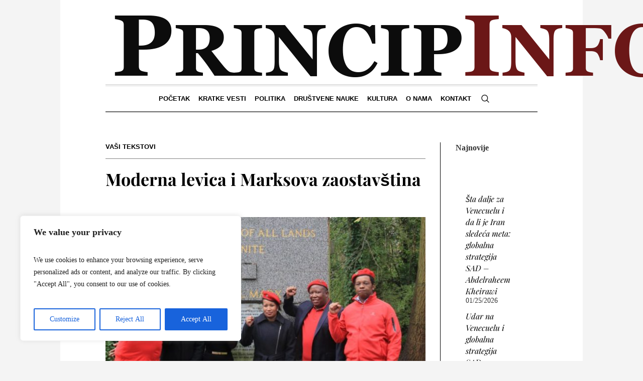

--- FILE ---
content_type: text/html; charset=UTF-8
request_url: https://princip.info/2022/12/09/moderna-levica-i-marksova-zaostavstina/
body_size: 38918
content:
<!DOCTYPE html><html lang="bs-BA" prefix="og: http://ogp.me/ns# fb: http://ogp.me/ns/fb#" class="cmsmasters_html"><head><meta charset="UTF-8" /><meta name="viewport" content="width=device-width, initial-scale=1, maximum-scale=1" /><meta name="format-detection" content="telephone=no" /><link rel="profile" href="//gmpg.org/xfn/11" /><link rel="pingback" href="https://princip.info/xmlrpc.php" /><title>Moderna levica i Marksova zaostavština &#8211; Princip.INFO</title><meta name='robots' content='max-image-preview:large' /><style>img:is([sizes="auto" i],[sizes^="auto," i]){contain-intrinsic-size:3000px 1500px}</style><link rel='dns-prefetch' href='//fonts.googleapis.com' /><link rel="alternate" type="application/rss+xml" title="Princip.INFO &raquo; novosti" href="https://princip.info/feed/" /><link rel="alternate" type="application/rss+xml" title="Princip.INFO &raquo;  novosti o komentarima" href="https://princip.info/comments/feed/" /><link rel="alternate" type="application/rss+xml" title="Princip.INFO &raquo; Moderna levica i Marksova zaostavština novosti o komentarima" href="https://princip.info/2022/12/09/moderna-levica-i-marksova-zaostavstina/feed/" /> <script data-optimized="1" type="3ae96f6a9605349536467f1e-text/javascript">window._wpemojiSettings={"baseUrl":"https:\/\/s.w.org\/images\/core\/emoji\/15.0.3\/72x72\/","ext":".png","svgUrl":"https:\/\/s.w.org\/images\/core\/emoji\/15.0.3\/svg\/","svgExt":".svg","source":{"concatemoji":"https:\/\/princip.info\/wp-includes\/js\/wp-emoji-release.min.js?ver=6.7.4"}};
/*! This file is auto-generated */
!function(i,n){var o,s,e;function c(e){try{var t={supportTests:e,timestamp:(new Date).valueOf()};sessionStorage.setItem(o,JSON.stringify(t))}catch(e){}}function p(e,t,n){e.clearRect(0,0,e.canvas.width,e.canvas.height),e.fillText(t,0,0);var t=new Uint32Array(e.getImageData(0,0,e.canvas.width,e.canvas.height).data),r=(e.clearRect(0,0,e.canvas.width,e.canvas.height),e.fillText(n,0,0),new Uint32Array(e.getImageData(0,0,e.canvas.width,e.canvas.height).data));return t.every(function(e,t){return e===r[t]})}function u(e,t,n){switch(t){case"flag":return n(e,"\ud83c\udff3\ufe0f\u200d\u26a7\ufe0f","\ud83c\udff3\ufe0f\u200b\u26a7\ufe0f")?!1:!n(e,"\ud83c\uddfa\ud83c\uddf3","\ud83c\uddfa\u200b\ud83c\uddf3")&&!n(e,"\ud83c\udff4\udb40\udc67\udb40\udc62\udb40\udc65\udb40\udc6e\udb40\udc67\udb40\udc7f","\ud83c\udff4\u200b\udb40\udc67\u200b\udb40\udc62\u200b\udb40\udc65\u200b\udb40\udc6e\u200b\udb40\udc67\u200b\udb40\udc7f");case"emoji":return!n(e,"\ud83d\udc26\u200d\u2b1b","\ud83d\udc26\u200b\u2b1b")}return!1}function f(e,t,n){var r="undefined"!=typeof WorkerGlobalScope&&self instanceof WorkerGlobalScope?new OffscreenCanvas(300,150):i.createElement("canvas"),a=r.getContext("2d",{willReadFrequently:!0}),o=(a.textBaseline="top",a.font="600 32px Arial",{});return e.forEach(function(e){o[e]=t(a,e,n)}),o}function t(e){var t=i.createElement("script");t.src=e,t.defer=!0,i.head.appendChild(t)}"undefined"!=typeof Promise&&(o="wpEmojiSettingsSupports",s=["flag","emoji"],n.supports={everything:!0,everythingExceptFlag:!0},e=new Promise(function(e){i.addEventListener("DOMContentLoaded",e,{once:!0})}),new Promise(function(t){var n=function(){try{var e=JSON.parse(sessionStorage.getItem(o));if("object"==typeof e&&"number"==typeof e.timestamp&&(new Date).valueOf()<e.timestamp+604800&&"object"==typeof e.supportTests)return e.supportTests}catch(e){}return null}();if(!n){if("undefined"!=typeof Worker&&"undefined"!=typeof OffscreenCanvas&&"undefined"!=typeof URL&&URL.createObjectURL&&"undefined"!=typeof Blob)try{var e="postMessage("+f.toString()+"("+[JSON.stringify(s),u.toString(),p.toString()].join(",")+"));",r=new Blob([e],{type:"text/javascript"}),a=new Worker(URL.createObjectURL(r),{name:"wpTestEmojiSupports"});return void(a.onmessage=function(e){c(n=e.data),a.terminate(),t(n)})}catch(e){}c(n=f(s,u,p))}t(n)}).then(function(e){for(var t in e)n.supports[t]=e[t],n.supports.everything=n.supports.everything&&n.supports[t],"flag"!==t&&(n.supports.everythingExceptFlag=n.supports.everythingExceptFlag&&n.supports[t]);n.supports.everythingExceptFlag=n.supports.everythingExceptFlag&&!n.supports.flag,n.DOMReady=!1,n.readyCallback=function(){n.DOMReady=!0}}).then(function(){return e}).then(function(){var e;n.supports.everything||(n.readyCallback(),(e=n.source||{}).concatemoji?t(e.concatemoji):e.wpemoji&&e.twemoji&&(t(e.twemoji),t(e.wpemoji)))}))}((window,document),window._wpemojiSettings)</script> <link data-optimized="1" rel='stylesheet' id='sbi_styles-css' href='https://princip.info/wp-content/litespeed/css/0ac8c25a48eefabc81951947fdc7618d.css?ver=413e6' type='text/css' media='all' /><link data-optimized="1" rel='stylesheet' id='layerslider-css' href='https://princip.info/wp-content/litespeed/css/26974de9b6ac9f949dfa28a17ebd8687.css?ver=b1020' type='text/css' media='all' /><style id='wp-emoji-styles-inline-css' type='text/css'>img.wp-smiley,img.emoji{display:inline !important;border:none !important;box-shadow:none !important;height:1em !important;width:1em !important;margin:0 .07em !important;vertical-align:-.1em !important;background:0 0 !important;padding:0 !important}</style><link data-optimized="1" rel='stylesheet' id='wp-block-library-css' href='https://princip.info/wp-content/litespeed/css/3df833a73fb5f5b4d282a441cd2d928a.css?ver=fbe5f' type='text/css' media='all' /><style id='classic-theme-styles-inline-css' type='text/css'>/*! This file is auto-generated */
.wp-block-button__link{color:#fff;background-color:#32373c;border-radius:9999px;box-shadow:none;text-decoration:none;padding:calc(.667em + 2px) calc(1.333em + 2px);font-size:1.125em}.wp-block-file__button{background:#32373c;color:#fff;text-decoration:none}</style><style id='global-styles-inline-css' type='text/css'>:root{--wp--preset--aspect-ratio--square:1;--wp--preset--aspect-ratio--4-3:4/3;--wp--preset--aspect-ratio--3-4:3/4;--wp--preset--aspect-ratio--3-2:3/2;--wp--preset--aspect-ratio--2-3:2/3;--wp--preset--aspect-ratio--16-9:16/9;--wp--preset--aspect-ratio--9-16:9/16;--wp--preset--color--black:#000;--wp--preset--color--cyan-bluish-gray:#abb8c3;--wp--preset--color--white:#fff;--wp--preset--color--pale-pink:#f78da7;--wp--preset--color--vivid-red:#cf2e2e;--wp--preset--color--luminous-vivid-orange:#ff6900;--wp--preset--color--luminous-vivid-amber:#fcb900;--wp--preset--color--light-green-cyan:#7bdcb5;--wp--preset--color--vivid-green-cyan:#00d084;--wp--preset--color--pale-cyan-blue:#8ed1fc;--wp--preset--color--vivid-cyan-blue:#0693e3;--wp--preset--color--vivid-purple:#9b51e0;--wp--preset--color--color-1:#000;--wp--preset--color--color-2:#fff;--wp--preset--color--color-3:#000;--wp--preset--color--color-4:#000;--wp--preset--color--color-5:#000;--wp--preset--color--color-6:#f4f4f4;--wp--preset--color--color-7:#d4d4d4;--wp--preset--color--color-8:#dfdfdf;--wp--preset--gradient--vivid-cyan-blue-to-vivid-purple:linear-gradient(135deg,rgba(6,147,227,1) 0%,#9b51e0 100%);--wp--preset--gradient--light-green-cyan-to-vivid-green-cyan:linear-gradient(135deg,#7adcb4 0%,#00d082 100%);--wp--preset--gradient--luminous-vivid-amber-to-luminous-vivid-orange:linear-gradient(135deg,rgba(252,185,0,1) 0%,rgba(255,105,0,1) 100%);--wp--preset--gradient--luminous-vivid-orange-to-vivid-red:linear-gradient(135deg,rgba(255,105,0,1) 0%,#cf2e2e 100%);--wp--preset--gradient--very-light-gray-to-cyan-bluish-gray:linear-gradient(135deg,#eee 0%,#a9b8c3 100%);--wp--preset--gradient--cool-to-warm-spectrum:linear-gradient(135deg,#4aeadc 0%,#9778d1 20%,#cf2aba 40%,#ee2c82 60%,#fb6962 80%,#fef84c 100%);--wp--preset--gradient--blush-light-purple:linear-gradient(135deg,#ffceec 0%,#9896f0 100%);--wp--preset--gradient--blush-bordeaux:linear-gradient(135deg,#fecda5 0%,#fe2d2d 50%,#6b003e 100%);--wp--preset--gradient--luminous-dusk:linear-gradient(135deg,#ffcb70 0%,#c751c0 50%,#4158d0 100%);--wp--preset--gradient--pale-ocean:linear-gradient(135deg,#fff5cb 0%,#b6e3d4 50%,#33a7b5 100%);--wp--preset--gradient--electric-grass:linear-gradient(135deg,#caf880 0%,#71ce7e 100%);--wp--preset--gradient--midnight:linear-gradient(135deg,#020381 0%,#2874fc 100%);--wp--preset--font-size--small:13px;--wp--preset--font-size--medium:20px;--wp--preset--font-size--large:36px;--wp--preset--font-size--x-large:42px;--wp--preset--spacing--20:.44rem;--wp--preset--spacing--30:.67rem;--wp--preset--spacing--40:1rem;--wp--preset--spacing--50:1.5rem;--wp--preset--spacing--60:2.25rem;--wp--preset--spacing--70:3.38rem;--wp--preset--spacing--80:5.06rem;--wp--preset--shadow--natural:6px 6px 9px rgba(0,0,0,.2);--wp--preset--shadow--deep:12px 12px 50px rgba(0,0,0,.4);--wp--preset--shadow--sharp:6px 6px 0px rgba(0,0,0,.2);--wp--preset--shadow--outlined:6px 6px 0px -3px rgba(255,255,255,1),6px 6px rgba(0,0,0,1);--wp--preset--shadow--crisp:6px 6px 0px rgba(0,0,0,1)}:where(.is-layout-flex){gap:.5em}:where(.is-layout-grid){gap:.5em}body .is-layout-flex{display:flex}.is-layout-flex{flex-wrap:wrap;align-items:center}.is-layout-flex>:is(*,div){margin:0}body .is-layout-grid{display:grid}.is-layout-grid>:is(*,div){margin:0}:where(.wp-block-columns.is-layout-flex){gap:2em}:where(.wp-block-columns.is-layout-grid){gap:2em}:where(.wp-block-post-template.is-layout-flex){gap:1.25em}:where(.wp-block-post-template.is-layout-grid){gap:1.25em}.has-black-color{color:var(--wp--preset--color--black) !important}.has-cyan-bluish-gray-color{color:var(--wp--preset--color--cyan-bluish-gray) !important}.has-white-color{color:var(--wp--preset--color--white) !important}.has-pale-pink-color{color:var(--wp--preset--color--pale-pink) !important}.has-vivid-red-color{color:var(--wp--preset--color--vivid-red) !important}.has-luminous-vivid-orange-color{color:var(--wp--preset--color--luminous-vivid-orange) !important}.has-luminous-vivid-amber-color{color:var(--wp--preset--color--luminous-vivid-amber) !important}.has-light-green-cyan-color{color:var(--wp--preset--color--light-green-cyan) !important}.has-vivid-green-cyan-color{color:var(--wp--preset--color--vivid-green-cyan) !important}.has-pale-cyan-blue-color{color:var(--wp--preset--color--pale-cyan-blue) !important}.has-vivid-cyan-blue-color{color:var(--wp--preset--color--vivid-cyan-blue) !important}.has-vivid-purple-color{color:var(--wp--preset--color--vivid-purple) !important}.has-black-background-color{background-color:var(--wp--preset--color--black) !important}.has-cyan-bluish-gray-background-color{background-color:var(--wp--preset--color--cyan-bluish-gray) !important}.has-white-background-color{background-color:var(--wp--preset--color--white) !important}.has-pale-pink-background-color{background-color:var(--wp--preset--color--pale-pink) !important}.has-vivid-red-background-color{background-color:var(--wp--preset--color--vivid-red) !important}.has-luminous-vivid-orange-background-color{background-color:var(--wp--preset--color--luminous-vivid-orange) !important}.has-luminous-vivid-amber-background-color{background-color:var(--wp--preset--color--luminous-vivid-amber) !important}.has-light-green-cyan-background-color{background-color:var(--wp--preset--color--light-green-cyan) !important}.has-vivid-green-cyan-background-color{background-color:var(--wp--preset--color--vivid-green-cyan) !important}.has-pale-cyan-blue-background-color{background-color:var(--wp--preset--color--pale-cyan-blue) !important}.has-vivid-cyan-blue-background-color{background-color:var(--wp--preset--color--vivid-cyan-blue) !important}.has-vivid-purple-background-color{background-color:var(--wp--preset--color--vivid-purple) !important}.has-black-border-color{border-color:var(--wp--preset--color--black) !important}.has-cyan-bluish-gray-border-color{border-color:var(--wp--preset--color--cyan-bluish-gray) !important}.has-white-border-color{border-color:var(--wp--preset--color--white) !important}.has-pale-pink-border-color{border-color:var(--wp--preset--color--pale-pink) !important}.has-vivid-red-border-color{border-color:var(--wp--preset--color--vivid-red) !important}.has-luminous-vivid-orange-border-color{border-color:var(--wp--preset--color--luminous-vivid-orange) !important}.has-luminous-vivid-amber-border-color{border-color:var(--wp--preset--color--luminous-vivid-amber) !important}.has-light-green-cyan-border-color{border-color:var(--wp--preset--color--light-green-cyan) !important}.has-vivid-green-cyan-border-color{border-color:var(--wp--preset--color--vivid-green-cyan) !important}.has-pale-cyan-blue-border-color{border-color:var(--wp--preset--color--pale-cyan-blue) !important}.has-vivid-cyan-blue-border-color{border-color:var(--wp--preset--color--vivid-cyan-blue) !important}.has-vivid-purple-border-color{border-color:var(--wp--preset--color--vivid-purple) !important}.has-vivid-cyan-blue-to-vivid-purple-gradient-background{background:var(--wp--preset--gradient--vivid-cyan-blue-to-vivid-purple) !important}.has-light-green-cyan-to-vivid-green-cyan-gradient-background{background:var(--wp--preset--gradient--light-green-cyan-to-vivid-green-cyan) !important}.has-luminous-vivid-amber-to-luminous-vivid-orange-gradient-background{background:var(--wp--preset--gradient--luminous-vivid-amber-to-luminous-vivid-orange) !important}.has-luminous-vivid-orange-to-vivid-red-gradient-background{background:var(--wp--preset--gradient--luminous-vivid-orange-to-vivid-red) !important}.has-very-light-gray-to-cyan-bluish-gray-gradient-background{background:var(--wp--preset--gradient--very-light-gray-to-cyan-bluish-gray) !important}.has-cool-to-warm-spectrum-gradient-background{background:var(--wp--preset--gradient--cool-to-warm-spectrum) !important}.has-blush-light-purple-gradient-background{background:var(--wp--preset--gradient--blush-light-purple) !important}.has-blush-bordeaux-gradient-background{background:var(--wp--preset--gradient--blush-bordeaux) !important}.has-luminous-dusk-gradient-background{background:var(--wp--preset--gradient--luminous-dusk) !important}.has-pale-ocean-gradient-background{background:var(--wp--preset--gradient--pale-ocean) !important}.has-electric-grass-gradient-background{background:var(--wp--preset--gradient--electric-grass) !important}.has-midnight-gradient-background{background:var(--wp--preset--gradient--midnight) !important}.has-small-font-size{font-size:var(--wp--preset--font-size--small) !important}.has-medium-font-size{font-size:var(--wp--preset--font-size--medium) !important}.has-large-font-size{font-size:var(--wp--preset--font-size--large) !important}.has-x-large-font-size{font-size:var(--wp--preset--font-size--x-large) !important}:where(.wp-block-post-template.is-layout-flex){gap:1.25em}:where(.wp-block-post-template.is-layout-grid){gap:1.25em}:where(.wp-block-columns.is-layout-flex){gap:2em}:where(.wp-block-columns.is-layout-grid){gap:2em}:root :where(.wp-block-pullquote){font-size:1.5em;line-height:1.6}</style><link data-optimized="1" rel='stylesheet' id='contact-form-7-css' href='https://princip.info/wp-content/litespeed/css/2ee8e832684e3007fa1b900e6d4fdfe0.css?ver=8d36d' type='text/css' media='all' /><link data-optimized="1" rel='stylesheet' id='esg-plugin-settings-css' href='https://princip.info/wp-content/litespeed/css/ee51dd09e9851c5b8fa501b1b0528606.css?ver=7204a' type='text/css' media='all' /><link data-optimized="1" rel='stylesheet' id='tp-fontello-css' href='https://princip.info/wp-content/litespeed/css/28544633c1975f12356e4c8236670635.css?ver=c9f78' type='text/css' media='all' /><link data-optimized="1" rel='stylesheet' id='crp-style-rounded-thumbs-css' href='https://princip.info/wp-content/litespeed/css/415728ac1100a4f760d8fc5aca5aaa6a.css?ver=7b23f' type='text/css' media='all' /><style id='crp-style-rounded-thumbs-inline-css' type='text/css'>.crp_related.crp-rounded-thumbs a{width:150px;height:150px;text-decoration:none}.crp_related.crp-rounded-thumbs img{max-width:150px;margin:auto}.crp_related.crp-rounded-thumbs .crp_title{width:100%}</style><link data-optimized="1" rel='stylesheet' id='the-newspaper-theme-style-css' href='https://princip.info/wp-content/litespeed/css/d37714ac0e7ea5e128ee71d3ffc639bf.css?ver=948d0' type='text/css' media='screen, print' /><link data-optimized="1" rel='stylesheet' id='the-newspaper-style-css' href='https://princip.info/wp-content/litespeed/css/5f322288fded7d90b2527ae35cec5696.css?ver=8972a' type='text/css' media='screen, print' /><style id='the-newspaper-style-inline-css' type='text/css'>html body{background-color:#f4f4f4}.header_mid .header_mid_inner .logo_wrap{width:1145px}.header_mid_inner .logo img.logo_retina{width:622.5px}.headline_aligner,.cmsmasters_breadcrumbs_aligner{min-height:102px}#page .cmsmasters_social_icon_color.cmsmasters_social_icon_1{color:#000}#page .cmsmasters_social_icon_color.cmsmasters_social_icon_1:hover{color:rgba(0,0,0,.6)}#page .cmsmasters_social_icon_color.cmsmasters_social_icon_2{color:#000}#page .cmsmasters_social_icon_color.cmsmasters_social_icon_2:hover{color:rgba(0,0,0,.6)}#page .cmsmasters_social_icon_color.cmsmasters_social_icon_3{color:#000}#page .cmsmasters_social_icon_color.cmsmasters_social_icon_3:hover{color:rgba(0,0,0,.6)}#page .cmsmasters_social_icon_color.cmsmasters_social_icon_4{color:#000}.header_top{height:20px}.header_mid{height:168px}.header_bot{height:56px}#page.cmsmasters_heading_after_header #middle,#page.cmsmasters_heading_under_header #middle .headline .headline_outer{padding-top:168px}#page.cmsmasters_heading_after_header.enable_header_top #middle,#page.cmsmasters_heading_under_header.enable_header_top #middle .headline .headline_outer{padding-top:188px}#page.cmsmasters_heading_after_header.enable_header_bottom #middle,#page.cmsmasters_heading_under_header.enable_header_bottom #middle .headline .headline_outer{padding-top:224px}#page.cmsmasters_heading_after_header.enable_header_top.enable_header_bottom #middle,#page.cmsmasters_heading_under_header.enable_header_top.enable_header_bottom #middle .headline .headline_outer{padding-top:244px}@media only screen and (max-width:1024px){.header_top,.header_mid,.header_bot{height:auto}.header_mid .header_mid_inner .header_mid_inner_cont>div{height:137.76px}#page.cmsmasters_heading_after_header #middle,#page.cmsmasters_heading_under_header #middle .headline .headline_outer,#page.cmsmasters_heading_after_header.enable_header_top #middle,#page.cmsmasters_heading_under_header.enable_header_top #middle .headline .headline_outer,#page.cmsmasters_heading_after_header.enable_header_bottom #middle,#page.cmsmasters_heading_under_header.enable_header_bottom #middle .headline .headline_outer,#page.cmsmasters_heading_after_header.enable_header_top.enable_header_bottom #middle,#page.cmsmasters_heading_under_header.enable_header_top.enable_header_bottom #middle .headline .headline_outer{padding-top:0 !important}}@media only screen and (max-width:768px){.header_mid .header_mid_inner .header_mid_inner_cont>div,.header_bot .header_bot_inner .header_mid_inner_cont>div{height:auto}}.cmsmasters_bottom_sidebar_list li{margin:0;padding:6px 0 0}.cmsmasters_bottom_sidebar_list li:before{content:none}</style><link data-optimized="1" rel='stylesheet' id='the-newspaper-adaptive-css' href='https://princip.info/wp-content/litespeed/css/96a82fdd840dea93ea07ad92dce7c0a0.css?ver=37894' type='text/css' media='screen, print' /><link data-optimized="1" rel='stylesheet' id='the-newspaper-retina-css' href='https://princip.info/wp-content/litespeed/css/c7cab423a81e97a466c9ecacf9240a9e.css?ver=6809a' type='text/css' media='screen' /><link data-optimized="1" rel='stylesheet' id='the-newspaper-icons-css' href='https://princip.info/wp-content/litespeed/css/0c3fda1b7979d067c225e44749d8cf20.css?ver=13dc9' type='text/css' media='screen' /><link data-optimized="1" rel='stylesheet' id='the-newspaper-icons-custom-css' href='https://princip.info/wp-content/litespeed/css/45bb95fc08dad226f0b0c3504c9ba7d4.css?ver=c92c7' type='text/css' media='screen' /><link data-optimized="1" rel='stylesheet' id='animate-css' href='https://princip.info/wp-content/litespeed/css/fe7876f05ce0fefb1ef9034336cb905d.css?ver=fd03c' type='text/css' media='screen' /><link data-optimized="1" rel='stylesheet' id='ilightbox-css' href='https://princip.info/wp-content/litespeed/css/52db9758641c495295746123804c1a92.css?ver=c8e23' type='text/css' media='screen' /><link data-optimized="1" rel='stylesheet' id='ilightbox-skin-dark-css' href='https://princip.info/wp-content/litespeed/css/ec5244890544822bcc4f214abd24b620.css?ver=6e9b4' type='text/css' media='screen' /><link data-optimized="1" rel='stylesheet' id='the-newspaper-fonts-schemes-css' href='https://princip.info/wp-content/litespeed/css/15e21268b422f097cf81ae478745c9a1.css?ver=57202' type='text/css' media='screen' /><link data-optimized="1" rel='stylesheet' id='google-fonts-css' href='https://princip.info/wp-content/litespeed/css/914219cc3b0eaaaf69d5d0e2e88c0a5e.css?ver=c0a5e' type='text/css' media='all' /><link data-optimized="1" rel='stylesheet' id='the-newspaper-theme-vars-style-css' href='https://princip.info/wp-content/litespeed/css/16fa608ebdb9484b2f4802769a4f9dd8.css?ver=dab13' type='text/css' media='screen, print' /><link data-optimized="1" rel='stylesheet' id='the-newspaper-gutenberg-frontend-style-css' href='https://princip.info/wp-content/litespeed/css/bcd3ff94239b409f5739af480bc6c9ba.css?ver=e79dc' type='text/css' media='screen' /><link data-optimized="1" rel='stylesheet' id='the-newspaper-child-style-css' href='https://princip.info/wp-content/litespeed/css/84d0cecfdac804f1d255e7f942d177ad.css?ver=46a03' type='text/css' media='screen, print' /><link data-optimized="1" rel='stylesheet' id='wpgdprc-front-css-css' href='https://princip.info/wp-content/litespeed/css/140a02d750ac4c852a3fcab538c8cbab.css?ver=30a81' type='text/css' media='all' /><style id='wpgdprc-front-css-inline-css' type='text/css'>:root{--wp-gdpr--bar--background-color:#000;--wp-gdpr--bar--color:#fff;--wp-gdpr--button--background-color:#000;--wp-gdpr--button--background-color--darken:#000;--wp-gdpr--button--color:#fff}</style> <script data-optimized="1" type="3ae96f6a9605349536467f1e-text/javascript" id="cookie-law-info-js-extra">var _ckyConfig={"_ipData":[],"_assetsURL":"https:\/\/princip.info\/wp-content\/plugins\/cookie-law-info\/lite\/frontend\/images\/","_publicURL":"https:\/\/princip.info","_expiry":"365","_categories":[{"name":"Necessary","slug":"necessary","isNecessary":!0,"ccpaDoNotSell":!0,"cookies":[],"active":!0,"defaultConsent":{"gdpr":!0,"ccpa":!0}},{"name":"Functional","slug":"functional","isNecessary":!1,"ccpaDoNotSell":!0,"cookies":[],"active":!0,"defaultConsent":{"gdpr":!1,"ccpa":!1}},{"name":"Analytics","slug":"analytics","isNecessary":!1,"ccpaDoNotSell":!0,"cookies":[],"active":!0,"defaultConsent":{"gdpr":!1,"ccpa":!1}},{"name":"Performance","slug":"performance","isNecessary":!1,"ccpaDoNotSell":!0,"cookies":[],"active":!0,"defaultConsent":{"gdpr":!1,"ccpa":!1}},{"name":"Advertisement","slug":"advertisement","isNecessary":!1,"ccpaDoNotSell":!0,"cookies":[],"active":!0,"defaultConsent":{"gdpr":!1,"ccpa":!1}}],"_activeLaw":"gdpr","_rootDomain":"","_block":"1","_showBanner":"1","_bannerConfig":{"settings":{"type":"box","preferenceCenterType":"popup","position":"bottom-left","applicableLaw":"gdpr"},"behaviours":{"reloadBannerOnAccept":!1,"loadAnalyticsByDefault":!1,"animations":{"onLoad":"animate","onHide":"sticky"}},"config":{"revisitConsent":{"status":!0,"tag":"revisit-consent","position":"bottom-left","meta":{"url":"#"},"styles":{"background-color":"#0056A7"},"elements":{"title":{"type":"text","tag":"revisit-consent-title","status":!0,"styles":{"color":"#0056a7"}}}},"preferenceCenter":{"toggle":{"status":!0,"tag":"detail-category-toggle","type":"toggle","states":{"active":{"styles":{"background-color":"#1863DC"}},"inactive":{"styles":{"background-color":"#D0D5D2"}}}}},"categoryPreview":{"status":!1,"toggle":{"status":!0,"tag":"detail-category-preview-toggle","type":"toggle","states":{"active":{"styles":{"background-color":"#1863DC"}},"inactive":{"styles":{"background-color":"#D0D5D2"}}}}},"videoPlaceholder":{"status":!0,"styles":{"background-color":"#000000","border-color":"#000000","color":"#ffffff"}},"readMore":{"status":!1,"tag":"readmore-button","type":"link","meta":{"noFollow":!0,"newTab":!0},"styles":{"color":"#1863DC","background-color":"transparent","border-color":"transparent"}},"showMore":{"status":!0,"tag":"show-desc-button","type":"button","styles":{"color":"#1863DC"}},"showLess":{"status":!0,"tag":"hide-desc-button","type":"button","styles":{"color":"#1863DC"}},"alwaysActive":{"status":!0,"tag":"always-active","styles":{"color":"#008000"}},"manualLinks":{"status":!0,"tag":"manual-links","type":"link","styles":{"color":"#1863DC"}},"auditTable":{"status":!0},"optOption":{"status":!0,"toggle":{"status":!0,"tag":"optout-option-toggle","type":"toggle","states":{"active":{"styles":{"background-color":"#1863dc"}},"inactive":{"styles":{"background-color":"#FFFFFF"}}}}}}},"_version":"3.4.0","_logConsent":"1","_tags":[{"tag":"accept-button","styles":{"color":"#FFFFFF","background-color":"#1863DC","border-color":"#1863DC"}},{"tag":"reject-button","styles":{"color":"#1863DC","background-color":"transparent","border-color":"#1863DC"}},{"tag":"settings-button","styles":{"color":"#1863DC","background-color":"transparent","border-color":"#1863DC"}},{"tag":"readmore-button","styles":{"color":"#1863DC","background-color":"transparent","border-color":"transparent"}},{"tag":"donotsell-button","styles":{"color":"#1863DC","background-color":"transparent","border-color":"transparent"}},{"tag":"show-desc-button","styles":{"color":"#1863DC"}},{"tag":"hide-desc-button","styles":{"color":"#1863DC"}},{"tag":"cky-always-active","styles":[]},{"tag":"cky-link","styles":[]},{"tag":"accept-button","styles":{"color":"#FFFFFF","background-color":"#1863DC","border-color":"#1863DC"}},{"tag":"revisit-consent","styles":{"background-color":"#0056A7"}}],"_shortCodes":[{"key":"cky_readmore","content":"<a href=\"#\" class=\"cky-policy\" aria-label=\"Cookie Policy\" target=\"_blank\" rel=\"noopener\" data-cky-tag=\"readmore-button\">Cookie Policy<\/a>","tag":"readmore-button","status":!1,"attributes":{"rel":"nofollow","target":"_blank"}},{"key":"cky_show_desc","content":"<button class=\"cky-show-desc-btn\" data-cky-tag=\"show-desc-button\" aria-label=\"Show more\">Show more<\/button>","tag":"show-desc-button","status":!0,"attributes":[]},{"key":"cky_hide_desc","content":"<button class=\"cky-show-desc-btn\" data-cky-tag=\"hide-desc-button\" aria-label=\"Show less\">Show less<\/button>","tag":"hide-desc-button","status":!0,"attributes":[]},{"key":"cky_optout_show_desc","content":"[cky_optout_show_desc]","tag":"optout-show-desc-button","status":!0,"attributes":[]},{"key":"cky_optout_hide_desc","content":"[cky_optout_hide_desc]","tag":"optout-hide-desc-button","status":!0,"attributes":[]},{"key":"cky_category_toggle_label","content":"[cky_{{status}}_category_label] [cky_preference_{{category_slug}}_title]","tag":"","status":!0,"attributes":[]},{"key":"cky_enable_category_label","content":"Enable","tag":"","status":!0,"attributes":[]},{"key":"cky_disable_category_label","content":"Disable","tag":"","status":!0,"attributes":[]},{"key":"cky_video_placeholder","content":"<div class=\"video-placeholder-normal\" data-cky-tag=\"video-placeholder\" id=\"[UNIQUEID]\"><p class=\"video-placeholder-text-normal\" data-cky-tag=\"placeholder-title\">Please accept cookies to access this content<\/p><\/div>","tag":"","status":!0,"attributes":[]},{"key":"cky_enable_optout_label","content":"Enable","tag":"","status":!0,"attributes":[]},{"key":"cky_disable_optout_label","content":"Disable","tag":"","status":!0,"attributes":[]},{"key":"cky_optout_toggle_label","content":"[cky_{{status}}_optout_label] [cky_optout_option_title]","tag":"","status":!0,"attributes":[]},{"key":"cky_optout_option_title","content":"Do Not Sell or Share My Personal Information","tag":"","status":!0,"attributes":[]},{"key":"cky_optout_close_label","content":"Close","tag":"","status":!0,"attributes":[]},{"key":"cky_preference_close_label","content":"Close","tag":"","status":!0,"attributes":[]}],"_rtl":"","_language":"en","_providersToBlock":[]};var _ckyStyles={"css":".cky-overlay{background: #000000; opacity: 0.4; position: fixed; top: 0; left: 0; width: 100%; height: 100%; z-index: 99999999;}.cky-hide{display: none;}.cky-btn-revisit-wrapper{display: flex; align-items: center; justify-content: center; background: #0056a7; width: 45px; height: 45px; border-radius: 50%; position: fixed; z-index: 999999; cursor: pointer;}.cky-revisit-bottom-left{bottom: 15px; left: 15px;}.cky-revisit-bottom-right{bottom: 15px; right: 15px;}.cky-btn-revisit-wrapper .cky-btn-revisit{display: flex; align-items: center; justify-content: center; background: none; border: none; cursor: pointer; position: relative; margin: 0; padding: 0;}.cky-btn-revisit-wrapper .cky-btn-revisit img{max-width: fit-content; margin: 0; height: 30px; width: 30px;}.cky-revisit-bottom-left:hover::before{content: attr(data-tooltip); position: absolute; background: #4e4b66; color: #ffffff; left: calc(100% + 7px); font-size: 12px; line-height: 16px; width: max-content; padding: 4px 8px; border-radius: 4px;}.cky-revisit-bottom-left:hover::after{position: absolute; content: \"\"; border: 5px solid transparent; left: calc(100% + 2px); border-left-width: 0; border-right-color: #4e4b66;}.cky-revisit-bottom-right:hover::before{content: attr(data-tooltip); position: absolute; background: #4e4b66; color: #ffffff; right: calc(100% + 7px); font-size: 12px; line-height: 16px; width: max-content; padding: 4px 8px; border-radius: 4px;}.cky-revisit-bottom-right:hover::after{position: absolute; content: \"\"; border: 5px solid transparent; right: calc(100% + 2px); border-right-width: 0; border-left-color: #4e4b66;}.cky-revisit-hide{display: none;}.cky-consent-container{position: fixed; width: 440px; box-sizing: border-box; z-index: 9999999; border-radius: 6px;}.cky-consent-container .cky-consent-bar{background: #ffffff; border: 1px solid; padding: 20px 26px; box-shadow: 0 -1px 10px 0 #acabab4d; border-radius: 6px;}.cky-box-bottom-left{bottom: 40px; left: 40px;}.cky-box-bottom-right{bottom: 40px; right: 40px;}.cky-box-top-left{top: 40px; left: 40px;}.cky-box-top-right{top: 40px; right: 40px;}.cky-custom-brand-logo-wrapper .cky-custom-brand-logo{width: 100px; height: auto; margin: 0 0 12px 0;}.cky-notice .cky-title{color: #212121; font-weight: 700; font-size: 18px; line-height: 24px; margin: 0 0 12px 0;}.cky-notice-des *,.cky-preference-content-wrapper *,.cky-accordion-header-des *,.cky-gpc-wrapper .cky-gpc-desc *{font-size: 14px;}.cky-notice-des{color: #212121; font-size: 14px; line-height: 24px; font-weight: 400;}.cky-notice-des img{height: 25px; width: 25px;}.cky-consent-bar .cky-notice-des p,.cky-gpc-wrapper .cky-gpc-desc p,.cky-preference-body-wrapper .cky-preference-content-wrapper p,.cky-accordion-header-wrapper .cky-accordion-header-des p,.cky-cookie-des-table li div:last-child p{color: inherit; margin-top: 0; overflow-wrap: break-word;}.cky-notice-des P:last-child,.cky-preference-content-wrapper p:last-child,.cky-cookie-des-table li div:last-child p:last-child,.cky-gpc-wrapper .cky-gpc-desc p:last-child{margin-bottom: 0;}.cky-notice-des a.cky-policy,.cky-notice-des button.cky-policy{font-size: 14px; color: #1863dc; white-space: nowrap; cursor: pointer; background: transparent; border: 1px solid; text-decoration: underline;}.cky-notice-des button.cky-policy{padding: 0;}.cky-notice-des a.cky-policy:focus-visible,.cky-notice-des button.cky-policy:focus-visible,.cky-preference-content-wrapper .cky-show-desc-btn:focus-visible,.cky-accordion-header .cky-accordion-btn:focus-visible,.cky-preference-header .cky-btn-close:focus-visible,.cky-switch input[type=\"checkbox\"]:focus-visible,.cky-footer-wrapper a:focus-visible,.cky-btn:focus-visible{outline: 2px solid #1863dc; outline-offset: 2px;}.cky-btn:focus:not(:focus-visible),.cky-accordion-header .cky-accordion-btn:focus:not(:focus-visible),.cky-preference-content-wrapper .cky-show-desc-btn:focus:not(:focus-visible),.cky-btn-revisit-wrapper .cky-btn-revisit:focus:not(:focus-visible),.cky-preference-header .cky-btn-close:focus:not(:focus-visible),.cky-consent-bar .cky-banner-btn-close:focus:not(:focus-visible){outline: 0;}button.cky-show-desc-btn:not(:hover):not(:active){color: #1863dc; background: transparent;}button.cky-accordion-btn:not(:hover):not(:active),button.cky-banner-btn-close:not(:hover):not(:active),button.cky-btn-revisit:not(:hover):not(:active),button.cky-btn-close:not(:hover):not(:active){background: transparent;}.cky-consent-bar button:hover,.cky-modal.cky-modal-open button:hover,.cky-consent-bar button:focus,.cky-modal.cky-modal-open button:focus{text-decoration: none;}.cky-notice-btn-wrapper{display: flex; justify-content: flex-start; align-items: center; flex-wrap: wrap; margin-top: 16px;}.cky-notice-btn-wrapper .cky-btn{text-shadow: none; box-shadow: none;}.cky-btn{flex: auto; max-width: 100%; font-size: 14px; font-family: inherit; line-height: 24px; padding: 8px; font-weight: 500; margin: 0 8px 0 0; border-radius: 2px; cursor: pointer; text-align: center; text-transform: none; min-height: 0;}.cky-btn:hover{opacity: 0.8;}.cky-btn-customize{color: #1863dc; background: transparent; border: 2px solid #1863dc;}.cky-btn-reject{color: #1863dc; background: transparent; border: 2px solid #1863dc;}.cky-btn-accept{background: #1863dc; color: #ffffff; border: 2px solid #1863dc;}.cky-btn:last-child{margin-right: 0;}@media (max-width: 576px){.cky-box-bottom-left{bottom: 0; left: 0;}.cky-box-bottom-right{bottom: 0; right: 0;}.cky-box-top-left{top: 0; left: 0;}.cky-box-top-right{top: 0; right: 0;}}@media (max-width: 440px){.cky-box-bottom-left, .cky-box-bottom-right, .cky-box-top-left, .cky-box-top-right{width: 100%; max-width: 100%;}.cky-consent-container .cky-consent-bar{padding: 20px 0;}.cky-custom-brand-logo-wrapper, .cky-notice .cky-title, .cky-notice-des, .cky-notice-btn-wrapper{padding: 0 24px;}.cky-notice-des{max-height: 40vh; overflow-y: scroll;}.cky-notice-btn-wrapper{flex-direction: column; margin-top: 0;}.cky-btn{width: 100%; margin: 10px 0 0 0;}.cky-notice-btn-wrapper .cky-btn-customize{order: 2;}.cky-notice-btn-wrapper .cky-btn-reject{order: 3;}.cky-notice-btn-wrapper .cky-btn-accept{order: 1; margin-top: 16px;}}@media (max-width: 352px){.cky-notice .cky-title{font-size: 16px;}.cky-notice-des *{font-size: 12px;}.cky-notice-des, .cky-btn{font-size: 12px;}}.cky-modal.cky-modal-open{display: flex; visibility: visible; -webkit-transform: translate(-50%, -50%); -moz-transform: translate(-50%, -50%); -ms-transform: translate(-50%, -50%); -o-transform: translate(-50%, -50%); transform: translate(-50%, -50%); top: 50%; left: 50%; transition: all 1s ease;}.cky-modal{box-shadow: 0 32px 68px rgba(0, 0, 0, 0.3); margin: 0 auto; position: fixed; max-width: 100%; background: #ffffff; top: 50%; box-sizing: border-box; border-radius: 6px; z-index: 999999999; color: #212121; -webkit-transform: translate(-50%, 100%); -moz-transform: translate(-50%, 100%); -ms-transform: translate(-50%, 100%); -o-transform: translate(-50%, 100%); transform: translate(-50%, 100%); visibility: hidden; transition: all 0s ease;}.cky-preference-center{max-height: 79vh; overflow: hidden; width: 845px; overflow: hidden; flex: 1 1 0; display: flex; flex-direction: column; border-radius: 6px;}.cky-preference-header{display: flex; align-items: center; justify-content: space-between; padding: 22px 24px; border-bottom: 1px solid;}.cky-preference-header .cky-preference-title{font-size: 18px; font-weight: 700; line-height: 24px;}.cky-preference-header .cky-btn-close{margin: 0; cursor: pointer; vertical-align: middle; padding: 0; background: none; border: none; width: auto; height: auto; min-height: 0; line-height: 0; text-shadow: none; box-shadow: none;}.cky-preference-header .cky-btn-close img{margin: 0; height: 10px; width: 10px;}.cky-preference-body-wrapper{padding: 0 24px; flex: 1; overflow: auto; box-sizing: border-box;}.cky-preference-content-wrapper,.cky-gpc-wrapper .cky-gpc-desc{font-size: 14px; line-height: 24px; font-weight: 400; padding: 12px 0;}.cky-preference-content-wrapper{border-bottom: 1px solid;}.cky-preference-content-wrapper img{height: 25px; width: 25px;}.cky-preference-content-wrapper .cky-show-desc-btn{font-size: 14px; font-family: inherit; color: #1863dc; text-decoration: none; line-height: 24px; padding: 0; margin: 0; white-space: nowrap; cursor: pointer; background: transparent; border-color: transparent; text-transform: none; min-height: 0; text-shadow: none; box-shadow: none;}.cky-accordion-wrapper{margin-bottom: 10px;}.cky-accordion{border-bottom: 1px solid;}.cky-accordion:last-child{border-bottom: none;}.cky-accordion .cky-accordion-item{display: flex; margin-top: 10px;}.cky-accordion .cky-accordion-body{display: none;}.cky-accordion.cky-accordion-active .cky-accordion-body{display: block; padding: 0 22px; margin-bottom: 16px;}.cky-accordion-header-wrapper{cursor: pointer; width: 100%;}.cky-accordion-item .cky-accordion-header{display: flex; justify-content: space-between; align-items: center;}.cky-accordion-header .cky-accordion-btn{font-size: 16px; font-family: inherit; color: #212121; line-height: 24px; background: none; border: none; font-weight: 700; padding: 0; margin: 0; cursor: pointer; text-transform: none; min-height: 0; text-shadow: none; box-shadow: none;}.cky-accordion-header .cky-always-active{color: #008000; font-weight: 600; line-height: 24px; font-size: 14px;}.cky-accordion-header-des{font-size: 14px; line-height: 24px; margin: 10px 0 16px 0;}.cky-accordion-chevron{margin-right: 22px; position: relative; cursor: pointer;}.cky-accordion-chevron-hide{display: none;}.cky-accordion .cky-accordion-chevron i::before{content: \"\"; position: absolute; border-right: 1.4px solid; border-bottom: 1.4px solid; border-color: inherit; height: 6px; width: 6px; -webkit-transform: rotate(-45deg); -moz-transform: rotate(-45deg); -ms-transform: rotate(-45deg); -o-transform: rotate(-45deg); transform: rotate(-45deg); transition: all 0.2s ease-in-out; top: 8px;}.cky-accordion.cky-accordion-active .cky-accordion-chevron i::before{-webkit-transform: rotate(45deg); -moz-transform: rotate(45deg); -ms-transform: rotate(45deg); -o-transform: rotate(45deg); transform: rotate(45deg);}.cky-audit-table{background: #f4f4f4; border-radius: 6px;}.cky-audit-table .cky-empty-cookies-text{color: inherit; font-size: 12px; line-height: 24px; margin: 0; padding: 10px;}.cky-audit-table .cky-cookie-des-table{font-size: 12px; line-height: 24px; font-weight: normal; padding: 15px 10px; border-bottom: 1px solid; border-bottom-color: inherit; margin: 0;}.cky-audit-table .cky-cookie-des-table:last-child{border-bottom: none;}.cky-audit-table .cky-cookie-des-table li{list-style-type: none; display: flex; padding: 3px 0;}.cky-audit-table .cky-cookie-des-table li:first-child{padding-top: 0;}.cky-cookie-des-table li div:first-child{width: 100px; font-weight: 600; word-break: break-word; word-wrap: break-word;}.cky-cookie-des-table li div:last-child{flex: 1; word-break: break-word; word-wrap: break-word; margin-left: 8px;}.cky-footer-shadow{display: block; width: 100%; height: 40px; background: linear-gradient(180deg, rgba(255, 255, 255, 0) 0%, #ffffff 100%); position: absolute; bottom: calc(100% - 1px);}.cky-footer-wrapper{position: relative;}.cky-prefrence-btn-wrapper{display: flex; flex-wrap: wrap; align-items: center; justify-content: center; padding: 22px 24px; border-top: 1px solid;}.cky-prefrence-btn-wrapper .cky-btn{flex: auto; max-width: 100%; text-shadow: none; box-shadow: none;}.cky-btn-preferences{color: #1863dc; background: transparent; border: 2px solid #1863dc;}.cky-preference-header,.cky-preference-body-wrapper,.cky-preference-content-wrapper,.cky-accordion-wrapper,.cky-accordion,.cky-accordion-wrapper,.cky-footer-wrapper,.cky-prefrence-btn-wrapper{border-color: inherit;}@media (max-width: 845px){.cky-modal{max-width: calc(100% - 16px);}}@media (max-width: 576px){.cky-modal{max-width: 100%;}.cky-preference-center{max-height: 100vh;}.cky-prefrence-btn-wrapper{flex-direction: column;}.cky-accordion.cky-accordion-active .cky-accordion-body{padding-right: 0;}.cky-prefrence-btn-wrapper .cky-btn{width: 100%; margin: 10px 0 0 0;}.cky-prefrence-btn-wrapper .cky-btn-reject{order: 3;}.cky-prefrence-btn-wrapper .cky-btn-accept{order: 1; margin-top: 0;}.cky-prefrence-btn-wrapper .cky-btn-preferences{order: 2;}}@media (max-width: 425px){.cky-accordion-chevron{margin-right: 15px;}.cky-notice-btn-wrapper{margin-top: 0;}.cky-accordion.cky-accordion-active .cky-accordion-body{padding: 0 15px;}}@media (max-width: 352px){.cky-preference-header .cky-preference-title{font-size: 16px;}.cky-preference-header{padding: 16px 24px;}.cky-preference-content-wrapper *, .cky-accordion-header-des *{font-size: 12px;}.cky-preference-content-wrapper, .cky-preference-content-wrapper .cky-show-more, .cky-accordion-header .cky-always-active, .cky-accordion-header-des, .cky-preference-content-wrapper .cky-show-desc-btn, .cky-notice-des a.cky-policy{font-size: 12px;}.cky-accordion-header .cky-accordion-btn{font-size: 14px;}}.cky-switch{display: flex;}.cky-switch input[type=\"checkbox\"]{position: relative; width: 44px; height: 24px; margin: 0; background: #d0d5d2; -webkit-appearance: none; border-radius: 50px; cursor: pointer; outline: 0; border: none; top: 0;}.cky-switch input[type=\"checkbox\"]:checked{background: #1863dc;}.cky-switch input[type=\"checkbox\"]:before{position: absolute; content: \"\"; height: 20px; width: 20px; left: 2px; bottom: 2px; border-radius: 50%; background-color: white; -webkit-transition: 0.4s; transition: 0.4s; margin: 0;}.cky-switch input[type=\"checkbox\"]:after{display: none;}.cky-switch input[type=\"checkbox\"]:checked:before{-webkit-transform: translateX(20px); -ms-transform: translateX(20px); transform: translateX(20px);}@media (max-width: 425px){.cky-switch input[type=\"checkbox\"]{width: 38px; height: 21px;}.cky-switch input[type=\"checkbox\"]:before{height: 17px; width: 17px;}.cky-switch input[type=\"checkbox\"]:checked:before{-webkit-transform: translateX(17px); -ms-transform: translateX(17px); transform: translateX(17px);}}.cky-consent-bar .cky-banner-btn-close{position: absolute; right: 9px; top: 5px; background: none; border: none; cursor: pointer; padding: 0; margin: 0; min-height: 0; line-height: 0; height: auto; width: auto; text-shadow: none; box-shadow: none;}.cky-consent-bar .cky-banner-btn-close img{height: 9px; width: 9px; margin: 0;}.cky-notice-group{font-size: 14px; line-height: 24px; font-weight: 400; color: #212121;}.cky-notice-btn-wrapper .cky-btn-do-not-sell{font-size: 14px; line-height: 24px; padding: 6px 0; margin: 0; font-weight: 500; background: none; border-radius: 2px; border: none; cursor: pointer; text-align: left; color: #1863dc; background: transparent; border-color: transparent; box-shadow: none; text-shadow: none;}.cky-consent-bar .cky-banner-btn-close:focus-visible,.cky-notice-btn-wrapper .cky-btn-do-not-sell:focus-visible,.cky-opt-out-btn-wrapper .cky-btn:focus-visible,.cky-opt-out-checkbox-wrapper input[type=\"checkbox\"].cky-opt-out-checkbox:focus-visible{outline: 2px solid #1863dc; outline-offset: 2px;}@media (max-width: 440px){.cky-consent-container{width: 100%;}}@media (max-width: 352px){.cky-notice-des a.cky-policy, .cky-notice-btn-wrapper .cky-btn-do-not-sell{font-size: 12px;}}.cky-opt-out-wrapper{padding: 12px 0;}.cky-opt-out-wrapper .cky-opt-out-checkbox-wrapper{display: flex; align-items: center;}.cky-opt-out-checkbox-wrapper .cky-opt-out-checkbox-label{font-size: 16px; font-weight: 700; line-height: 24px; margin: 0 0 0 12px; cursor: pointer;}.cky-opt-out-checkbox-wrapper input[type=\"checkbox\"].cky-opt-out-checkbox{background-color: #ffffff; border: 1px solid black; width: 20px; height: 18.5px; margin: 0; -webkit-appearance: none; position: relative; display: flex; align-items: center; justify-content: center; border-radius: 2px; cursor: pointer;}.cky-opt-out-checkbox-wrapper input[type=\"checkbox\"].cky-opt-out-checkbox:checked{background-color: #1863dc; border: none;}.cky-opt-out-checkbox-wrapper input[type=\"checkbox\"].cky-opt-out-checkbox:checked::after{left: 6px; bottom: 4px; width: 7px; height: 13px; border: solid #ffffff; border-width: 0 3px 3px 0; border-radius: 2px; -webkit-transform: rotate(45deg); -ms-transform: rotate(45deg); transform: rotate(45deg); content: \"\"; position: absolute; box-sizing: border-box;}.cky-opt-out-checkbox-wrapper.cky-disabled .cky-opt-out-checkbox-label,.cky-opt-out-checkbox-wrapper.cky-disabled input[type=\"checkbox\"].cky-opt-out-checkbox{cursor: no-drop;}.cky-gpc-wrapper{margin: 0 0 0 32px;}.cky-footer-wrapper .cky-opt-out-btn-wrapper{display: flex; flex-wrap: wrap; align-items: center; justify-content: center; padding: 22px 24px;}.cky-opt-out-btn-wrapper .cky-btn{flex: auto; max-width: 100%; text-shadow: none; box-shadow: none;}.cky-opt-out-btn-wrapper .cky-btn-cancel{border: 1px solid #dedfe0; background: transparent; color: #858585;}.cky-opt-out-btn-wrapper .cky-btn-confirm{background: #1863dc; color: #ffffff; border: 1px solid #1863dc;}@media (max-width: 352px){.cky-opt-out-checkbox-wrapper .cky-opt-out-checkbox-label{font-size: 14px;}.cky-gpc-wrapper .cky-gpc-desc, .cky-gpc-wrapper .cky-gpc-desc *{font-size: 12px;}.cky-opt-out-checkbox-wrapper input[type=\"checkbox\"].cky-opt-out-checkbox{width: 16px; height: 16px;}.cky-opt-out-checkbox-wrapper input[type=\"checkbox\"].cky-opt-out-checkbox:checked::after{left: 5px; bottom: 4px; width: 3px; height: 9px;}.cky-gpc-wrapper{margin: 0 0 0 28px;}}.video-placeholder-youtube{background-size: 100% 100%; background-position: center; background-repeat: no-repeat; background-color: #b2b0b059; position: relative; display: flex; align-items: center; justify-content: center; max-width: 100%;}.video-placeholder-text-youtube{text-align: center; align-items: center; padding: 10px 16px; background-color: #000000cc; color: #ffffff; border: 1px solid; border-radius: 2px; cursor: pointer;}.video-placeholder-normal{background-image: url(\"\/wp-content\/plugins\/cookie-law-info\/lite\/frontend\/images\/placeholder.svg\"); background-size: 80px; background-position: center; background-repeat: no-repeat; background-color: #b2b0b059; position: relative; display: flex; align-items: flex-end; justify-content: center; max-width: 100%;}.video-placeholder-text-normal{align-items: center; padding: 10px 16px; text-align: center; border: 1px solid; border-radius: 2px; cursor: pointer;}.cky-rtl{direction: rtl; text-align: right;}.cky-rtl .cky-banner-btn-close{left: 9px; right: auto;}.cky-rtl .cky-notice-btn-wrapper .cky-btn:last-child{margin-right: 8px;}.cky-rtl .cky-notice-btn-wrapper .cky-btn:first-child{margin-right: 0;}.cky-rtl .cky-notice-btn-wrapper{margin-left: 0; margin-right: 15px;}.cky-rtl .cky-prefrence-btn-wrapper .cky-btn{margin-right: 8px;}.cky-rtl .cky-prefrence-btn-wrapper .cky-btn:first-child{margin-right: 0;}.cky-rtl .cky-accordion .cky-accordion-chevron i::before{border: none; border-left: 1.4px solid; border-top: 1.4px solid; left: 12px;}.cky-rtl .cky-accordion.cky-accordion-active .cky-accordion-chevron i::before{-webkit-transform: rotate(-135deg); -moz-transform: rotate(-135deg); -ms-transform: rotate(-135deg); -o-transform: rotate(-135deg); transform: rotate(-135deg);}@media (max-width: 768px){.cky-rtl .cky-notice-btn-wrapper{margin-right: 0;}}@media (max-width: 576px){.cky-rtl .cky-notice-btn-wrapper .cky-btn:last-child{margin-right: 0;}.cky-rtl .cky-prefrence-btn-wrapper .cky-btn{margin-right: 0;}.cky-rtl .cky-accordion.cky-accordion-active .cky-accordion-body{padding: 0 22px 0 0;}}@media (max-width: 425px){.cky-rtl .cky-accordion.cky-accordion-active .cky-accordion-body{padding: 0 15px 0 0;}}.cky-rtl .cky-opt-out-btn-wrapper .cky-btn{margin-right: 12px;}.cky-rtl .cky-opt-out-btn-wrapper .cky-btn:first-child{margin-right: 0;}.cky-rtl .cky-opt-out-checkbox-wrapper .cky-opt-out-checkbox-label{margin: 0 12px 0 0;}"}</script> <script data-optimized="1" type="3ae96f6a9605349536467f1e-text/javascript" src="https://princip.info/wp-content/litespeed/js/f8714b09882bda938ec48531a27dc606.js?ver=9c42b" id="cookie-law-info-js"></script> <script type="3ae96f6a9605349536467f1e-text/javascript" src="https://princip.info/wp-includes/js/jquery/jquery.min.js?ver=3.7.1" id="jquery-core-js"></script> <script data-optimized="1" type="3ae96f6a9605349536467f1e-text/javascript" src="https://princip.info/wp-content/litespeed/js/f4edfc6581f4b27667910a65b778221c.js?ver=3e9d4" id="jquery-migrate-js"></script> <script data-optimized="1" type="3ae96f6a9605349536467f1e-text/javascript" id="layerslider-utils-js-extra">var LS_Meta={"v":"7.9.5","fixGSAP":"1"}</script> <script data-optimized="1" type="3ae96f6a9605349536467f1e-text/javascript" src="https://princip.info/wp-content/litespeed/js/57bf94b848e548ce37dca40f10367970.js?ver=270ff" id="layerslider-utils-js"></script> <script type="3ae96f6a9605349536467f1e-text/javascript" src="https://princip.info/wp-content/plugins/LayerSlider/assets/static/layerslider/js/layerslider.kreaturamedia.jquery.js?ver=7.9.5" id="layerslider-js"></script> <script data-optimized="1" type="3ae96f6a9605349536467f1e-text/javascript" src="https://princip.info/wp-content/litespeed/js/0c83978c5000193d627df3e9e42d4414.js?ver=65636" id="layerslider-transitions-js"></script> <script data-optimized="1" type="3ae96f6a9605349536467f1e-text/javascript" src="https://princip.info/wp-content/litespeed/js/c886bca9b3a964fa8b7b52dbb917c987.js?ver=c8e59" id="debounced-resize-js"></script> <script data-optimized="1" type="3ae96f6a9605349536467f1e-text/javascript" src="https://princip.info/wp-content/litespeed/js/d607525a8a4b500b9d216ac6ddd95d31.js?ver=38192" id="modernizr-js"></script> <script data-optimized="1" type="3ae96f6a9605349536467f1e-text/javascript" src="https://princip.info/wp-content/litespeed/js/cf61acc96f9e43ea4d39ff68e56580fe.js?ver=91f03" id="respond-js"></script> <script data-optimized="1" type="3ae96f6a9605349536467f1e-text/javascript" src="https://princip.info/wp-content/litespeed/js/424d73c4d14a49d4403d9b5d5709a132.js?ver=23bc2" id="iLightBox-js"></script> <script data-optimized="1" type="3ae96f6a9605349536467f1e-text/javascript" id="wpgdprc-front-js-js-extra">var wpgdprcFront={"ajaxUrl":"https:\/\/princip.info\/wp-admin\/admin-ajax.php","ajaxNonce":"2a0c73edb0","ajaxArg":"security","pluginPrefix":"wpgdprc","blogId":"1","isMultiSite":"","locale":"bs_BA","showSignUpModal":"","showFormModal":"","cookieName":"wpgdprc-consent","consentVersion":"","path":"\/","prefix":"wpgdprc"}</script> <script data-optimized="1" type="3ae96f6a9605349536467f1e-text/javascript" src="https://princip.info/wp-content/litespeed/js/6eaa3d30176a2d8a6f53bf35acb00378.js?ver=e7c54" id="wpgdprc-front-js-js"></script> <meta name="generator" content="Powered by LayerSlider 7.9.5 - Build Heros, Sliders, and Popups. Create Animations and Beautiful, Rich Web Content as Easy as Never Before on WordPress." /><link rel="https://api.w.org/" href="https://princip.info/wp-json/" /><link rel="alternate" title="JSON" type="application/json" href="https://princip.info/wp-json/wp/v2/posts/39037" /><link rel="EditURI" type="application/rsd+xml" title="RSD" href="https://princip.info/xmlrpc.php?rsd" /><meta name="generator" content="WordPress 6.7.4" /><link rel="canonical" href="https://princip.info/2022/12/09/moderna-levica-i-marksova-zaostavstina/" /><link rel='shortlink' href='https://princip.info/?p=39037' /><link rel="alternate" title="oEmbed (JSON)" type="application/json+oembed" href="https://princip.info/wp-json/oembed/1.0/embed?url=https%3A%2F%2Fprincip.info%2F2022%2F12%2F09%2Fmoderna-levica-i-marksova-zaostavstina%2F" /><link rel="alternate" title="oEmbed (XML)" type="text/xml+oembed" href="https://princip.info/wp-json/oembed/1.0/embed?url=https%3A%2F%2Fprincip.info%2F2022%2F12%2F09%2Fmoderna-levica-i-marksova-zaostavstina%2F&#038;format=xml" /><style id="cky-style-inline">[data-cky-tag]{visibility:hidden}</style><meta name="generator" content="Powered by Slider Revolution 6.6.18 - responsive, Mobile-Friendly Slider Plugin for WordPress with comfortable drag and drop interface." /><link rel="icon" href="https://princip.info/wp-content/uploads/2024/09/cropped-X4vM5Wd-32x32.jpg" sizes="32x32" /><link rel="icon" href="https://princip.info/wp-content/uploads/2024/09/cropped-X4vM5Wd-192x192.jpg" sizes="192x192" /><link rel="apple-touch-icon" href="https://princip.info/wp-content/uploads/2024/09/cropped-X4vM5Wd-180x180.jpg" /><meta name="msapplication-TileImage" content="https://princip.info/wp-content/uploads/2024/09/cropped-X4vM5Wd-270x270.jpg" /> <script type="3ae96f6a9605349536467f1e-text/javascript">function setREVStartSize(e){window.RSIW=window.RSIW===undefined?window.innerWidth:window.RSIW;window.RSIH=window.RSIH===undefined?window.innerHeight:window.RSIH;try{var pw=document.getElementById(e.c).parentNode.offsetWidth,newh;pw=pw===0||isNaN(pw)||(e.l=="fullwidth"||e.layout=="fullwidth")?window.RSIW:pw;e.tabw=e.tabw===undefined?0:parseInt(e.tabw);e.thumbw=e.thumbw===undefined?0:parseInt(e.thumbw);e.tabh=e.tabh===undefined?0:parseInt(e.tabh);e.thumbh=e.thumbh===undefined?0:parseInt(e.thumbh);e.tabhide=e.tabhide===undefined?0:parseInt(e.tabhide);e.thumbhide=e.thumbhide===undefined?0:parseInt(e.thumbhide);e.mh=e.mh===undefined||e.mh==""||e.mh==="auto"?0:parseInt(e.mh,0);if(e.layout==="fullscreen"||e.l==="fullscreen")
newh=Math.max(e.mh,window.RSIH);else{e.gw=Array.isArray(e.gw)?e.gw:[e.gw];for(var i in e.rl)if(e.gw[i]===undefined||e.gw[i]===0)e.gw[i]=e.gw[i-1];e.gh=e.el===undefined||e.el===""||(Array.isArray(e.el)&&e.el.length==0)?e.gh:e.el;e.gh=Array.isArray(e.gh)?e.gh:[e.gh];for(var i in e.rl)if(e.gh[i]===undefined||e.gh[i]===0)e.gh[i]=e.gh[i-1];var nl=new Array(e.rl.length),ix=0,sl;e.tabw=e.tabhide>=pw?0:e.tabw;e.thumbw=e.thumbhide>=pw?0:e.thumbw;e.tabh=e.tabhide>=pw?0:e.tabh;e.thumbh=e.thumbhide>=pw?0:e.thumbh;for(var i in e.rl)nl[i]=e.rl[i]<window.RSIW?0:e.rl[i];sl=nl[0];for(var i in nl)if(sl>nl[i]&&nl[i]>0){sl=nl[i];ix=i}
var m=pw>(e.gw[ix]+e.tabw+e.thumbw)?1:(pw-(e.tabw+e.thumbw))/(e.gw[ix]);newh=(e.gh[ix]*m)+(e.tabh+e.thumbh)}
var el=document.getElementById(e.c);if(el!==null&&el)el.style.height=newh+"px";el=document.getElementById(e.c+"_wrapper");if(el!==null&&el){el.style.height=newh+"px";el.style.display="block"}}catch(e){console.log("Failure at Presize of Slider:"+e)}}</script> <meta property="og:locale" content="bs_BA"/><meta property="og:site_name" content="Princip.INFO"/><meta property="og:title" content="Moderna levica i Marksova zaostavština"/><meta property="og:url" content="https://princip.info/2022/12/09/moderna-levica-i-marksova-zaostavstina/"/><meta property="og:type" content="article"/><meta property="og:description" content="Foto: EFFPiše: Nemanja Božović
U uslovima XXI veka kada je ideološko polje borbe protiv političkih neistomišljenika naizlged izgubilo dominantnu poziciju koju je imalo tokom XX veka, naročito tokom njegove druge polovine, a sve kao posledica istorijskog poraza ideje komunizma, često nam se nameć"/><meta property="og:image" content="https://princip.info/wp-content/uploads/2022/12/CU2HI9GWUAA2YmG-2.jpg"/><meta property="og:image:url" content="https://princip.info/wp-content/uploads/2022/12/CU2HI9GWUAA2YmG-2.jpg"/><meta property="og:image:secure_url" content="https://princip.info/wp-content/uploads/2022/12/CU2HI9GWUAA2YmG-2.jpg"/><meta property="article:published_time" content="2022-12-09T13:31:56+01:00"/><meta property="article:modified_time" content="2022-12-09T13:31:56+01:00" /><meta property="og:updated_time" content="2022-12-09T13:31:56+01:00" /><meta property="article:section" content="Vaši tekstovi"/><meta property="article:publisher" content="https://www.facebook.com/principinfo"/><meta property="fb:app_id" content="1171559581210717"/><meta name="twitter:title" content="Moderna levica i Marksova zaostavština"/><meta name="twitter:url" content="https://princip.info/2022/12/09/moderna-levica-i-marksova-zaostavstina/"/><meta name="twitter:description" content="Foto: EFFPiše: Nemanja Božović
U uslovima XXI veka kada je ideološko polje borbe protiv političkih neistomišljenika naizlged izgubilo dominantnu poziciju koju je imalo tokom XX veka, naročito tokom njegove druge polovine, a sve kao posledica istorijskog poraza ideje komunizma, često nam se nameć"/><meta name="twitter:image" content="https://princip.info/wp-content/uploads/2022/12/CU2HI9GWUAA2YmG-2.jpg"/><meta name="twitter:card" content="summary_large_image"/><meta name="twitter:site" content="@PrincipInfo"/><link rel="canonical" href="https://princip.info/2022/12/09/moderna-levica-i-marksova-zaostavstina/"/><meta name="description" content="Foto: EFFPiše: Nemanja Božović
U uslovima XXI veka kada je ideološko polje borbe protiv političkih neistomišljenika naizlged izgubilo dominantnu poziciju koju je imalo tokom XX veka, naročito tokom njegove druge polovine, a sve kao posledica istorijskog poraza ideje komunizma, često nam se nameć"/><meta name="author" content="Aleksandar Pekic"/><meta name="publisher" content="Princip.INFO"/></head><body class="post-template-default single single-post postid-39037 single-format-standard"><div class="cmsmasters_header_search_form">
<span class="cmsmasters_header_search_form_close cmsmasters_theme_icon_cancel"></span><form method="get" action="https://princip.info/"><div class="cmsmasters_header_search_form_field">
<button type="submit" class="cmsmasters_theme_icon_search"></button>
<input type="search" name="s" placeholder="Enter Keywords" value="" /></div></form></div><div id="page" class="chrome_only cmsmasters_boxed fixed_header enable_header_bottom enable_header_centered cmsmasters_heading_after_header hfeed site"><div id="main"><header id="header"><div class="header_mid" data-height="168"><div class="header_mid_outer"><div class="header_mid_inner"><div class="header_mid_inner_cont"><div class="logo_wrap"><a href="https://princip.info/" title="Princip.INFO" class="logo">
<img data-lazyloaded="1" src="[data-uri]" data-src="https://princip.info/wp-content/uploads/2023/12/logo_retina-1.png" alt="Princip.INFO" /><noscript><img src="https://princip.info/wp-content/uploads/2023/12/logo_retina-1.png" alt="Princip.INFO" /></noscript><img data-lazyloaded="1" src="[data-uri]" class="logo_retina" data-src="https://princip.info/wp-content/uploads/2023/12/logo_retina.png" alt="Princip.INFO" width="623" height="82" /><noscript><img class="logo_retina" src="https://princip.info/wp-content/uploads/2023/12/logo_retina.png" alt="Princip.INFO" width="623" height="82" /></noscript></a></div></div></div></div></div><div class="header_bot" data-height="56"><div class="header_bot_outer"><div class="header_bot_inner"><div class="header_bot_inner_cont"><div class="resp_bot_nav_wrap"><div class="resp_bot_nav_outer"><a class="responsive_nav resp_bot_nav cmsmasters_theme_icon_resp_nav" href="javascript:void(0)"></a></div></div><div class="bot_search_but_wrap"><a href="javascript:void(0)" class="bot_search_but cmsmasters_header_search_but cmsmasters_theme_icon_search"></a></div><div class="bot_nav_wrap"><nav><div class="menu-primary-navigation-container"><ul id="navigation" class="bot_nav navigation"><li id="menu-item-44357" class="menu-item menu-item-type-post_type menu-item-object-page menu-item-home menu-item-44357 menu-item-depth-0"><a href="https://princip.info/"><span class="nav_item_wrap"><span class="nav_title">Početak</span></span></a></li><li id="menu-item-44652" class="menu-item menu-item-type-taxonomy menu-item-object-category menu-item-44652 menu-item-depth-0"><a href="https://princip.info/category/vesti/"><span class="nav_item_wrap"><span class="nav_title">Kratke vesti</span></span></a></li><li id="menu-item-44653" class="menu-item menu-item-type-taxonomy menu-item-object-category menu-item-44653 menu-item-depth-0"><a href="https://princip.info/category/politika/"><span class="nav_item_wrap"><span class="nav_title">Politika</span></span></a></li><li id="menu-item-44654" class="menu-item menu-item-type-taxonomy menu-item-object-category menu-item-44654 menu-item-depth-0"><a href="https://princip.info/category/drustvene-nauke/"><span class="nav_item_wrap"><span class="nav_title">Društvene nauke</span></span></a></li><li id="menu-item-44655" class="menu-item menu-item-type-taxonomy menu-item-object-category menu-item-44655 menu-item-depth-0"><a href="https://princip.info/category/kultura/"><span class="nav_item_wrap"><span class="nav_title">Kultura</span></span></a></li><li id="menu-item-44369" class="menu-item menu-item-type-post_type menu-item-object-page menu-item-44369 menu-item-depth-0"><a href="https://princip.info/o-nama/"><span class="nav_item_wrap"><span class="nav_title">O nama</span></span></a></li><li id="menu-item-44368" class="menu-item menu-item-type-post_type menu-item-object-page menu-item-44368 menu-item-depth-0"><a href="https://princip.info/kontakt/"><span class="nav_item_wrap"><span class="nav_title">Kontakt</span></span></a></li></ul></div></nav></div></div></div></div></div></header><div id="middle"><div class="headline cmsmasters_color_scheme_default"><div class="headline_outer cmsmasters_headline_disabled"></div></div><div class="middle_inner"><div class="content_wrap r_sidebar"><div class="content entry"><div class="blog opened-article"><article id="post-39037" class="cmsmasters_open_post post-39037 post type-post status-publish format-standard has-post-thumbnail hentry category-vasi-tekstovi tag-levica tag-marks tag-marksizam tag-moderno-drustvo"><div class="cmsmasters_post_cont_info_top entry-meta"><span class="cmsmasters_post_category"><a href="https://princip.info/category/vasi-tekstovi/" class="cmsmasters_cat_color cmsmasters_cat_19" rel="category tag">Vaši tekstovi</a></span></div><header class="cmsmasters_post_header entry-header"><h2 class="cmsmasters_post_title entry-title">Moderna levica i Marksova zaostavština</h2></header><figure class="cmsmasters_img_wrap"><a href="https://princip.info/wp-content/uploads/2022/12/CU2HI9GWUAA2YmG-2.jpg" title="Moderna levica i Marksova zaostavština" rel="ilightbox[cmsmasters_open_post_img_697cc8ece177e]" class="cmsmasters_img_link"><img data-lazyloaded="1" src="[data-uri]" width="860" height="691" data-src="https://princip.info/wp-content/uploads/2022/12/CU2HI9GWUAA2YmG-2.jpg" class=" wp-post-image" alt="Moderna levica i Marksova zaostavština" title="Moderna levica i Marksova zaostavština" decoding="async" fetchpriority="high" data-srcset="https://princip.info/wp-content/uploads/2022/12/CU2HI9GWUAA2YmG-2.jpg 1024w, https://princip.info/wp-content/uploads/2022/12/CU2HI9GWUAA2YmG-2-300x241.jpg 300w, https://princip.info/wp-content/uploads/2022/12/CU2HI9GWUAA2YmG-2-768x617.jpg 768w" data-sizes="(max-width: 860px) 100vw, 860px" /><noscript><img width="860" height="691" src="https://princip.info/wp-content/uploads/2022/12/CU2HI9GWUAA2YmG-2.jpg" class=" wp-post-image" alt="Moderna levica i Marksova zaostavština" title="Moderna levica i Marksova zaostavština" decoding="async" fetchpriority="high" srcset="https://princip.info/wp-content/uploads/2022/12/CU2HI9GWUAA2YmG-2.jpg 1024w, https://princip.info/wp-content/uploads/2022/12/CU2HI9GWUAA2YmG-2-300x241.jpg 300w, https://princip.info/wp-content/uploads/2022/12/CU2HI9GWUAA2YmG-2-768x617.jpg 768w" sizes="(max-width: 860px) 100vw, 860px" /></noscript></a></figure><div class="cmsmasters_post_content_wrap"><div class="cmsmasters_post_content_inner"><div class="cmsmasters_post_content entry-content"><figure class="wp-block-image size-large"><img data-lazyloaded="1" src="[data-uri]" decoding="async" data-src="https://princip.info/wp-content/uploads/2022/12/CU2HI9GWUAA2YmG-640x514.jpg" alt="" class="wp-image-39038"/><noscript><img decoding="async" src="https://princip.info/wp-content/uploads/2022/12/CU2HI9GWUAA2YmG-640x514.jpg" alt="" class="wp-image-39038"/></noscript><figcaption class="wp-element-caption"><em>Foto: EFF</em></figcaption></figure><p style="text-align: justify;"><strong><em>Piše: Nemanja Božović</em></strong></p><p style="text-align: justify;">U uslovima XXI veka kada je ideološko polje borbe protiv političkih neistomišljenika naizlged izgubilo dominantnu poziciju koju je imalo tokom XX veka, naročito tokom njegove druge polovine, a sve kao posledica istorijskog poraza ideje komunizma, često nam se nameće narativ kako je savremeni svet prevazišao podele na levicu, desnicu i centar, i da se zapravo pretvorio u jednu drugačiju političku arenu. Na prvi pogled to i deluje tako. Danas se u našem evropskom okruženju retko gde sreće autentična levica, retko gde se sreće antisistemska kritika kapitalizma, retko gde pronalazimo komuniste u prvim redovima borbe protiv sistema. Političko raspoloženje masa više ne diriguje Partija kao pokretčka snaga društva i države, već političku masu danas usmeravaju nekakve neprirodne pozicije levog centra, desnog centra, i raznoraznih frakcija političkog spektra koje nemaju duboko idejno-ideloško utemeljenje. Zašto je to tako? Pre svega treba istaći, pritom i prihvatiti, da je u istorijskoj borbi kapitalizma protiv socijalizma u XX veku kapitalizam odneo prevagu, tj. odneo je, da budemo iskreni, potpunu pobedu. Međutim, za naslednike socijalističkih, naročito komunističkih ideja, ideološko-praktični poraz naših prethodnika ne treba da nam služi kao stalno podsećanje da ono u šta verujemo nije ostvarivo. Naprotiv, treba da nam posluži kao vredno štivo na osnovu kojeg možemo da učimo. Na kraju krajeva, za razliku od naših prethodnika, mi imamo bogato iskustvo socijalističkog nasleđa i dužni smo da se prema njemu odnosimo kritički, da o njemu razmišljamo sa istorijskog aspekta, ali i sa pozicije koja nam omogućava da socijalističko nasleđe sagledamo u njegovom totalitetu. Mi moramo biti svesni svih prednosti i nedostataka istorijskog socijalizma. Moramo biti svesni da su načinjeni propusti, da je bilo grešaka, ali ne smemo padati u klopku svog uma i sujete pa da te nedostatke pripisujemo socijalizmu kao urođene. Moramo razumeti okolnosti koje su do njih dovele, razumeti razloge za propuste i greške i na kraju, kao najvažnije, sumnjati u ono što je postignuto. Jer, kako je to voleo da kaže Stevo Žigon: „&#8230;Nauka napreduje samo zato što sumnja i u ono što je već postigla.“ Isto je i sa čovekom. Dokle god sumnjamo u ono što smo postigli, svesni smo da nismo nešto razvili do kraja, što govori da je prostora za napredak ostalo i da se prema napretku moramo kretati. A kretanje podstiče jedino sumnja koja nas tera da se preispitujemo i usavršavamo. Tako dolazimo do toga da nam je kritički osvrt na naše socijalističko nasleđe dragocen koliko i kritički osvrt na savremenost i situacije koje trenutno proživljavamo. U tom kritičkom osvrtu od velike koristi nam mogu biti veliki prethodnici, naročito dva verovatno najistaknutija – Karl Marks i Vladimir Iljič Lenjin.</p><p style="text-align: justify;">Kako su nam Lenjin i Marks u uslovima XXI veka od koristi? Tu treba razdvojiti nekoliko važnih stvari. Prva i osnovna jeste shvatanje da Marks i Lenjin daju nemerljiv doprinos kritici kapitalizma i imperijalizma kao produkta kapitalizma, i da u toj kritici mi ne možemo previše novog da uneseno. Ne zato što ne umemo, nego zato što nema potrebe. A nema potrebe jer su se okolnosti promenile do te mere da je nama danas važnije da preuzmemo Marksov i Lenjinov pristup problemu, a ne samo definisanje problema. Na šta tačno mislim? Recimo to ovako. Marks je produkt XIX veka, što sa sobom nosi posebnu težinu jer on sam nije mogao biti van sistema vrednosti koji je vladao u njegovom vremenu. To znači da je njegova kritika kapitalizma u osnovnim crtama vanvremenska, jer on diskutuje o prirodi kapitalizma, ali liberalni kapitalizam koji je vladao u vreme njegovog stvaralačkog zenita danas više nije aktuelan. Isto je i sa Lenjinom. Lenjin je u svojim radovima kritikovao imperijalizam kao fazu kapitalizma, ali imperijalizam koji kritikuje Lenjin danas više nije isti.<a href="#_ftn1" name="_ftnref1">[1]</a> To ne znači da Lenjinovi zaključci nisu aktuelni, naprotiv, oni su aktuleni jer je, kao i Marks, pronikao u prirodu onoga o čemu je pisao, ali pojavni oblici onoga o čemu je pisao danas više nisu isti. To znači da mi danas moramo da se naslonimo na opšte zaključke koje nam donose Marks i Lenjin, ali da moramo više da prihvatimo njihov pristup sagledavanju modernog kapitalizma i imperijalizma, a ne da prepisujemo njihove zaključke. Neće nam pomoći u dovoljnoj meri da shvatimo vreme u kojem živimo.</p><p style="text-align: justify;">Na šta tačno mislim? Predstavimo to sledećim, ali aktuelnim problemima. Navešću dva iz naše nedavne prošlosti. Nekoliko godina, naročito u poslednje vreme, često se u Srbiji susrećemo sa „antisistemskim pokretom“ koji obećava svrgavanje nepravednih režima i dolazak boljih vremena nakon te smene. Međutim, na čemu se zasnivaju ti „antisistemski pokreti“? Oni se zasnivaju, pre svega, na vrlo plitkoj političko-ideološkoj osnovi jer nisu uspeli da proniknu u suštinu problema i koriste termine koje slabo razumeju. Njihova „antisistemska promena“ znači smena vlasti, ne sistema. Oni ne razmišljaju u kompleksnim kategorijama i ne uspevaju u svom političkom razmišljanju da odvoje vlast od sistema. Za njih je to isto. Marksisti, sa druge strane, sa tim ne mogu i ne smeju da imaju problem. Zato što je u prirodi intelekta jednog marksiste da razdvaja kompleksne društvene pojave i stvari sagledava sa šireg, a ne sa užeg aspekta. Predstavimo to ovako – svaki marksist kao svoj glavni cilj ima smenu kapitalizma kao dominantnog društveno-ekonomskog sistema i njegovu zamenu socijalističkim načinom privređivanja, sa perspektivom izgradnje komunističkog društva. Važno je obratiti pažnju na razdvajanje socijalizma od komunizma. Sa tim u vezi, marksisti uviđaju da nikakva smena vlasti nije smena sistema, jer je za marksiste „sistem“ kapitalizam, a „vlast“ koja je za naše neistomišljenike sistem, za marksiste je eksponent „sistema“, odnosno kapitalizma. To znači da je za marksiste, prateći osnovnu Marksovu ideju, manje bitno ko je na vlasti ako vlast sa sobom ne donosi promenu političko-ekonomske paradigme. Ako nijedna politička opcija nema u svom planu i programu izgradnju socijalističkog društveno-ekonomskog sistema, ona ne može biti bliska nijednom marksisti, jer se kosi sa osnovnim marksističkim idealima. Sa tim u vezi navešćemo drugi primer. Protekle godine održani su masovni protesti protiv fabrike Rio Tinto na kojima se skupio čitav politički spektar, što naivnom posmatraču može delovati kao prikaz političkog jedinstva čitavog naroda protiv zajedničkog neprijatelja. Samo marksistima to, međutim, ne deluje tako. Zašto nam ne deluje? Ne deluje iz nekoliko fundamentalnih razloga, koji su, ponovo, u liniji sa osnovnom misli koju sam izneo gore. Nijedna politička stranka, nijedna grupa građana, nijedna NVO na tim protestima nije donela bilo kakav plan i program koji za cilj ima smenu kapitalizma. Naprotiv, oni su doneli planove i parole samo za proterivanje Rio Tinta.<a href="#_ftn2" name="_ftnref2">[2]</a> Šta nam to govori? To nam govori da naši idejno-ideološki neistomišljenici ponovo plaćaju cenu svog ideloškog neobrazovanja jer Rio Tinto ne posmatraju kao produkt kapitalističkog načina privređivanja, već ga posmatraju van okvira kapitalizma i time padaju u zamku misleći da će proterivanje Rio Tinta dovesti do nekakve promene. To se neće desiti. Zato što se odgovor u problemu Rio Tinta ne krije u Rio Tintu, nego onome što on predstavlja. Rio Tinto je samo ekspozitura kapitalizma i ne funkcioniše odvojeno od kapitalističkog načina privređivanja. On je zapravo ovaploćenje kapitalističkih proizvodnih odnosa i sa tim u vezi manje je bitno da li ćemo uspeti da oteramo Rio Tinto ako ne oteramo kapitalizam. Jer će kapitalizam, ukoliko ne bude savladan, uvek imati dovoljno prostora i vremena da iznedri neki novi Rio Tinto. To možda neće biti firma sa istim nazivom, ali biće neki Tinto Rio, neki Tanto Rao, ili Rao Tantino, nije ni važno. Nedopuštanje Rio Tintu da radi u Srbiji, ali njegov nesmetan rad u Africi nije rešavanje problema, nego njegovo guranje pod tepih. To što nas nije snašla slična sudbina kao, na primer Namibiju, ne znači da je problem za nas rešen. Upravo suprotno, problem sa Rio Tintom ne sme se i ne može se posmatrati odvojeno od onoga što on po svojoj prirodi jeste – krunski dokaz da je kapitalizam, kako to često govori drug Ljubodrag Simonović, prešao u ekocidnu fazu.<a href="#_ftn3" name="_ftnref3">[3]</a>Prema njegovim rečima: „Kapitalizam se zasniva na ekocidnom terorizmu. Sve je manje života i sve je manje ljudskog. Tu nije reč samo o zagrejavanju planete već o sistematskom uništenju živog sveta i čoveka kao biološkog i ljudskog bića.“<a href="#_ftn4" name="_ftnref4">[4]</a>Ekocidnost kapitalizma je jedan od razloga zašto danas ne možemo da koristimo Marksove teze u potpunosti, ali moramo koristiti njegov pristup. Kao što je Marks kritikovao liberalni kapitalizam svog doba, tako mi danas moramo kritikovati ekocidni neoliberalni kapitalizam našeg doba i ne pasti u zamku da slepo i dogmatično pratimo isključivo Marksa, jer u ovom slučaju, on nije uspeo ni da razradi ekocidnu stranu kapitalizma pošto u njegovo vreme to nije bio toliko vidljiv ni aktuelan problem. Isto je i sa rasnim pitanjem, na primer.</p><p style="text-align: justify;">Treća važna stvar o kojoj otvoreno treba govoriti jeste aktuelno pitanje ratnog sukoba u Ukrajini. Marksisti su principijelno protiv ratova kao vida rešavanja međusobnih sukoba naroda, naročito ako se radi o imperijalističkim ratovima, ali nisu i ne smeju biti naivni i prihvatati realnost koja postoji bez ratova. Iz prostog razloga što te realnosti nema, ne može biti i nikada nije ni bilo. Predstavimo to ovako. Marksisti, naročito oni koji su čitali Lenjina, objašnjavaju pojam „imperijalističkog rata“. I sa tim u vezi taj termin se najčešće vezuje za Prvi svetski rat. Zašto je to tako? To potiče iz duboko ukorenjenog osećaja internacionalističke solidarnosti koju svaki marksista oseća. Ona znači da jedan marksista ne sme da opravda vođenje rata protiv bilo kojeg naroda ako taj rat nije oslobodilački ili ako nije revolucionarni. S obzirom da su oslobođenje i revolucija u XX veku najčešće išli ruku pod ruku, postavlja se pitanje pa kako marksisti objašnjavaju Prvi svetski rat? Pre svega, mora se istaći da je u posmatranju Prvog svetskog rata ponovo uzet širi pristup. To znači da marksisti Prvi svetski rat ne posmatraju sa užeg aspekta i objašnjavaju ga nekakvim providnim i jeftinim razlozima kao što je Sarajevski atentat, kriza na Balkanu 1912-1913, kriza u Maroku 1911, rat Italije i Osmanskog carstva oko Libije iste godine i sl, naprotiv, marksisti u tim dešavanjima razdvajaju žito od kukolja. Recimo, izuzimajući Balkanske ratove koji su bili oslobodilački, ali nisu bili revolucionarni, svi ostali ratovi i krize za marksiste predstavljaju produkt nerazjašnjenih odnosa velikih sila oko njihovog uticaja u kolonijama.<a href="#_ftn5" name="_ftnref5">[5]</a> Recimo, Italija i Osmansko carstvo ratuju oko toga ko će vladati Libijom, Marokanska kriza izbija kao incident jer Nemačka traži svoj deo kolonijalnog kolača dok Francuska to ne želi da dozvoli. Da ne idem dalje, šablon je jasan. Marksisti u tim sukobima vide isključivo trku za ostvarivanjem sopstvenih interesa velikih kolonijalnih sila koja je vremenom sužavala prostor da dođe do mirnog suživota ionako nemirnih sila. Kako se taj prostor sve više sužavao, tako su se odnosi velikih imperijalističkih sila zaoštravali, a kada se međunarodni odnosi zaoštre najčešće dolazi do sukoba i ratova. Zato je za marksiste Sarajevski atentat manje važan događaj koji nije mogao da zapali čitav svet. Mnogo dublji razlog za izbijanje Prvog svetskog rata je zapravo priroda velikih sila koje su se decenijama gložile oko uticaja i osvajanja kolonija, time se situacija zaoštravala i po prirodi stvari mir nije mogao biti održavan.<a href="#_ftn6" name="_ftnref6">[6]</a> Zato se za Prvi svetski rat koristi termin „imperijalistički rat“ jer marksisti ciljaju prirodu tog sukoba, ne njegovu magnitudu ili političku pozadinu. No, pomenimo i to da u vreme izbijanja Prvog svetskog rata na svetu ne postoji nijedna socijalistička zemlja, a da je zajednički imenilac svih velikih imperijalističkih sila kapitalistički način privređivanja. Zaključak da je priroda imperijalizma, kao faze razvoja kapitalizma, odvela svet u rat nameće se sam po sebi.<a href="#_ftn7" name="_ftnref7">[7]</a></p><p style="text-align: justify;">Ista stvar dešava se i sada. Marksisti moraju uvideti ko je izazivač sukoba, a ko je u njega uvučen. Stoga je, sa našeg aspekta, potpuno neopravdano kvalifikovanje aktuelnog sukoba u Ukrajini kao imperijalističkog rata koji je Rusija povela protiv svog suseda. Zašto? Zato što Rusija od raspada Sovjetskog Saveza nijednim svojim gestom nije pokazivala da želi sukob sa NATO-om, naprotiv, godinama smo prisustvovali jednom pasivnom otporu Rusije, dok sam se ja lično, često čudio da li o Rusiji mogu i dalje razmišljati kao o sili, ili je ona nepovratno svedena na rang trećerazredne regionalne sile. Na sreću, moji lični strahovi se nisu obistinili. Zato je nužno, da kao marksista, iznesem pogled na ovaj sukob i probam da ga posmatram prateći ranije zauzetu liniju. Sukob u Ukrajini radikalizovao se 2014. godine kada je sa vlasti zbačen demokratski izabrani predsednik Viktor Janukovič, a na vlast dovedena prozadna opozicija predvođena tada Petrom Porošenkom. Taj puč, međutim, ne bi bio toliko strašan da nije izazvao radikalno okretanje Ukrajine prema političkom Zapadu, a to znači ka EU i NATO. Inače, EU i NATO, takođe, moramo posmatrati kao imperijalističke pojave koje po svojoj prirodi pokušavaju da šire polje svog uticaja i u svoju orbitu uvlače široke regione koje potom koriste kao jeftiniju radnu snagu i kao resurs za održavanje sopstevnog relativnog bogatstva. Sa tim u vezi, širenje EU i NATO koje je usledilo nakon raspada Sovjetskog Saveza mora se posmatrati u tom svetlu. Međutim, to širenje je neminovno značilo da će se EU i NATO u jednom momentu konftontirati sa Rusijom, ali je taj rizik bio prihvatljiv tokom devedesetih godina XX i početkom XXI veka, da bi se, gle čuda, odjednom ispostavilo da „briljantni planeri“ iz Brisela nisu baš bili u pravu. Ako pratimo razvoj događaja od 1991. pa naovamo, vidimo jasan napredak EU i NATO-a, naročito ovog drugog kao opasnijeg igrača, prema ruskim granicama. Dakle, nije bilo obrnuto. I sada, ako pođemo od toga je NATO imao prava da se formira 1949. godine kao brana daljoj sovjetskoj ekspanziji na Zapad, šta sprečava Rusiju da brani svoje granice i teritoriju 2022. od NATO-a? Apsolutno ništa. S tim u vezi valja napomenuti da je Rusija, planski i sistematski od 1991. godine na ovamo, bila podvrgnuta strašnom pritisku političkog Zapada koji je trebao da, prema nedavno objavljenim obaveštajnim podacima<a href="#_ftn8" name="_ftnref8">[8]</a>, kulminira početkom marta 2022. godine što bi otvorilo vrata jednom katastrofalnom sledu događaja koji bi imao potencijal ne da uruši međunarodni poredak, nego da uruši čitav svet. Zato je, sa marksističkog aspekta, nedopustivo posmatrati sadašnji rat kao imperijalistički. Prvo, jer bi analogija sa Prvim svetskim ratom bila neopravdana i pogrešna, a drugo, ovde imamo jasnog izazivača sukoba i onoga ko više nije mogao da se povlači. Sa tim u vezi, ako ovaj rat nazovemo „ruskim imperijalizmom“ morali bismo i Drugi svetski rat nazvati „imperijalističkim“, što on po svojoj prirodi nije i nije mogao ni da bude. To, međutim, ne znači da marksisti apriori podržavaju ruski kapitalistički sistem, ali je od unutrašnjeg pitanja uređenja Rusije u ovom momentu važnije ono što se dešava na spoljnopolitičkom planu od 1991. godine. Tada se jasno vidi da je imperijalnim interesima rukovođen jedino NATO, a ne Rusija, ili Kina, Iran, Sirija itd. Stvar je principa, ne ideološkog dogmatizma.<a href="#_ftn9" name="_ftnref9">[9]</a></p><p style="text-align: justify;">Četvrta stvar o kojoj moramo govoriti jeste pozicija marksista prema aktuelnim društvenim pitanjima XXI veka, ali naročito odnos prema sopstvenom političkom nasleđu i njegovoj repepciji. Sa tim u vezi često se možemo na društvenim mrežama sresti sa terminima komunjare, jugogejtarija, spavanje na klupi i sl. Šta oni predstavlaju? Pre svega vulgarnu stigmazicaciju i jedan ružan odnos prema sopstevnoj prošlosti, ali je bitnije od toga to što naši političko-ideološki neistomišljenici više od 30 godina nakon razbijanja Jugoslavije nisu mogli da smisle neku dublju i utemeljeniji kritiku socijalizma kao društveno-ekonomskog uređenja, čime zapravo otkrivaju da su u političko-ideološkom smislu impotentni. To marksistima ostavlja širok prostor da koriste svoje šire poglede i superiorniju logiku da prikažu stvari iz svoje perspektive. Međutim, tu moramo biti vrlo oprezni i u sopstevnim redovima videti ko je na čijoj strani. Na šta tačno mislim? Tri decenije nakon sloma Istočnog bloka, i masovnog razočarenja u komunističku ideju koje je zahvatilo široke sloveje intelektualne elite i naroda Istočne Evrope i Balkana, nepovratno su uticale da se ideja levice u najširem smislu izvitoperi i pretvori u svoj degenirasni oblik.<a href="#_ftn10" name="_ftnref10">[10]</a> Tu pre svega moramo biti oprezni i videti da među onima koji se deklarišu kao levičari, ima onih ljudi koji svoju levu poziciju opravdavaju rečima, a ne delima. Pođimo od najbliže prošlosti i primera Lige Socijaldemkorata Vojvodine. Ta politička stranka nastala je, kao i sve ostale nakon sloma Jugoslavije, na ruševinama onoga što je nekada bio Savez komunista. Ona je načelno liberalno-demokratska opcija koja, preko svog lidera Nenada Čanka, često ima „antisrpske pozicije“. Međutim, „antisrpstvo“ LSV-a pre svega je „antisrpstvo“ srpstva koje propagiraju predstavnici desnog političkog spektra. To nesaglasje ima dakle idejni i ideološki karakter. Međutim, kao i u prethodnim slučajevima, marksisti sa tim nemaju veze. Zašto? Iz prostor razloga što niti LSV, niti Ne davimo Beograd, niti Zeleni, niti Dveri, POKS, SNS ili neke druge stranke, za marksiste nisu ništa različiti po svojoj prirodi, različiti su po svojoj formi. Sve te političke opcije povezane su pupčanom vrpcom kritike SKJ kao totalitarne partije, a samoupravog socijalizma kao autoritarnog i nedovoljno razvijenog društveno-ekonomskog sistema. To znači da ni jedna od gorepomunith stranaka ne može imati ništa zajedničko sa bilo kojim marksistom. Pa, ipak, često se termin „komunjara“ prišiva i nekome ko je pristalica politike LSV i onoga ko je pristalica istorijskog nasleđa SKJ. Zašto je to tako? Odgovor na to pitanje je vrlo prost – našim političkim neistomišljenicima nedostaje formalnog ideološkog obrazovanja jer oni u svojim umovina nisu savladali osnove marksizma, pa shodno tome ne mogu ni da razlikuju kategorije prema kojima se marksisti u politici određuju, a koje bi trebalo da su očigledne. Recimo, često se može čuti, vrlo često i pročitati, naročito u desničarskoj štampi ili od njihovih političkih poboraca, kako su „komunisti zatirali sve srpsko“, „kako nije smela da se slavi slava“, „kako je Srbija pod komunistima uništena“, a onda se na to nadoveže i nazovi levica koja kvalifikuje komuniste kao „totalitarne“, „ekstemne“, „radikalne“ političke elemente koji nisu sposobni da razvijaju toleranciju i demokratiju. Da paradoks bude veći često se nazovi levičari slikaju i poziraju pred Titovom bistom, ili zastavom sa petokrakom, a onda govore kako je režim bio totalitaran, autokratski, diktatorski i sl. Da pojasnimo te vrlo proste stvari. Kritika da su „komunisti zatirali sve srpsko“, koja u Hrvatskoj, dodajmo i to, ima zaista originalnu adaptaciju da su „komunisti zatirali sve hrvatsko“, ima parautemeljenje u činjenici da su komunisti internacionalisti, što znači da ne mogu biti nacionalisti ili patriote, jer nemaju osećaj za domovinu, otadžbinu ili nešto slično. Ta teza je, međutim, na više nivoa netačna. Prvo i osnovno, komunisti jesu internacionalisti, ali su internacionalisti u smislu solidarnosti. Komunista se solidariše sa borbom koju su narodi Afrike poveli protiv svojih kolonizatora, on se solidariše sa borbom Vijetnamaca protiv SAD, solidariše se sa borbom naroda Južne Amerike, sa borbom radničkih sindikata na Zapadu, sa borbom Španaca protiv fašističkih trupa generala Franka itd. Tu se ogleda naš internacionalizam. Međutim, ideja da komunista ne može biti patriota je istorijski opovrgnuta jer komunistički pokreti za oslobođenje listom su bili patriotski, duboko svesni svog nacionalnog nasleđa i duboko inspirisani nacionalnom borbom kao najjačim vidom borbe protiv strane vlasti. Nije li upravo patriotizam sačuvao Kubu sve ove godine? Nije li patriotizam uticao na samostalnost Severne Koreje? Nije li patriotizam u 30 godina borbe održavao borbeni duh i moral naroda Vijetnama? Nije li patriotizam crvenoarmejaca bio jedan od ključnih faktora sloma Vermahta? Nisu li jugoslovenski partizani pevali svojoj porobljenoj domovini i sa njenim imenom na usnama ginuli širom Jugoslavije? Naravno da jeste. Teza da komunista ne može biti patriota je zlurada i podmukla. Komunista ne može biti nacionalista ili šovinista, ali za dublje objašnjavanje pojmova patriotizam-nacionalizam-šovinizam nemamo ni vremena ni prostora.<a href="#_ftn11" name="_ftnref11">[11]</a> Zahtevalo bi daleko duži tekst. Kao što je Lenjin govorio: „Uprkos svim uvredama uperenim ka pravdistima, “uzurpatorima”, lenjinistima itd., klasno svesni radnici se ujedinjuju i nastaviće da se ujedinjuju oko taktike i principa konzistentnog marksizma. Uprkos takvom rečniku, oni prepoznaju jedinstvo samo odozdo, jedinstvo radnika zasnovano na prihvatanju svih odluka „celog marksističkog tela”.Podređivanje manjine većini, a ne kompromis sa intelektualističkim grupicama – samo to može poslužiti kao princip pokreta radničke klase.“<a href="#_ftn12" name="_ftnref12">[12]</a> Dodajmo i jednu vrlo indikativnu stvar – nijedna država koja je u pogledu svog političkog uređenja autentična levica nije podržala antiruske sankcije (Venecuela, Bolivija, Belorusija, Kuba, Laos, Vijetnam, NR Kina). Zapadna kvazi levica i desnica listom su to učinile.</p><p style="text-align: justify;">Na samom kraju, možemo postaviti pitanje gde smo i šta smo u XXI veku. Odgovor je, međutim, vrlo teško dati. Nesumnjivo je da su osnovne tekovine i pravila marksizma važeći i za naše vreme, ali moramo biti svesni da imamo dosta prostora za napredak i da se ključ ponovnog buđenja našeg pokreta krije u nama samima. Krije se duboko u umu i intelektu svakoga od nas ko se oseća marksistom jer samo intelektom i umom možemo prevazići kontradiktornosti savremenog društva, objasniti kako posmatramo svet oko sebe, uočiti u njemu zakonomernosti i u skladu sa njima ga kritički posmatrati. Na kraju, ne smemo podleći utisku o monolitnosti levog pokreta, jer monolitnost ne postoji. Istorija nas je naučila da je monolitnost bila laž u koju je poverovao svaki iskreni komunista, a prilika koju je iskoristio svaki politički oportunista Partije. Da zaključimo sa malo optimizma, citirajući druga Simonovića: „Kada se imaju u vidu naučna i tehnička dostignuća, emancipatorski potencijali građanskog društva i stvaralački potencijali ljudi, jasno je da postoje objektivne mogućnosti za stvaranje novog – humanog sveta. Ono što nedostaje i što, po mom ubeđenju, neminovno predstoji, je političko organizovanje i takva politička borba ljudi koja će dovesti do stvaranja novog sveta. Imajući u vidu da kapitalizam sve dramatičnije uništava život na zemlji, vera u budućnost nije više samo pravo, već je postala osnovna egzistencijalna obaveza čoveka.“<a href="#_ftn13" name="_ftnref13">[13]</a></p><p> </p><p> </p><p><a href="#_ftnref1" name="_ftn1">[1]</a> Više o prirodi savremenog imperijalizma:</p><p><a href="https://ljubodragsimonovic.com/evropska-unija/">https://ljubodragsimonovic.com/evropska-unija/</a></p><p><a href="https://princip.info/2019/10/02/samir-amin-nova-imperijalisticka-struktura/">https://princip.info/2019/10/02/samir-amin-nova-imperijalisticka-struktura/</a></p><p><a href="https://princip.info/2018/10/18/kvame-nkruma-mehanizmi-neokolonijalizma/">https://princip.info/2018/10/18/kvame-nkruma-mehanizmi-neokolonijalizma/</a></p><p><a href="https://princip.info/2018/10/10/andre-gunder-frank-inostrane-investicije-u-nerazvijenost-2-imperijalizam/">https://princip.info/2018/10/10/andre-gunder-frank-inostrane-investicije-u-nerazvijenost-2-imperijalizam/</a></p><p><a href="#_ftnref2" name="_ftn2">[2]</a><a href="https://www.danas.rs/vesti/drustvo/protest-protiv-rio-tinta-i-izmena-zakona-o-referendumu-i-eksproprijaciji-video-foto/">https://www.danas.rs/vesti/drustvo/protest-protiv-rio-tinta-i-izmena-zakona-o-referendumu-i-eksproprijaciji-video-foto/</a></p><p><a href="#_ftnref3" name="_ftn3">[3]</a><a href="https://princip.info/2021/09/07/ekologija-u-sluzbi-imperijalizma-ndbg-i-orsp/">https://princip.info/2021/09/07/ekologija-u-sluzbi-imperijalizma-ndbg-i-orsp/</a></p><p><a href="#_ftnref4" name="_ftn4">[4]</a> Više o pogledima Ljubodraga Simonovića na ove problem videti na sledećim linkovima:</p><p><a href="https://nedjeljnilistborba.wordpress.com/2012/05/29/novi-svijet-je-nemoguc/">https://nedjeljnilistborba.wordpress.com/2012/05/29/novi-svijet-je-nemoguc/</a></p><p><a href="https://www.youtube.com/watch?v=7uWo7hBiKME">https://www.youtube.com/watch?v=7uWo7hBiKME</a></p><p><a href="#_ftnref5" name="_ftn5">[5]</a> Lenjin je o borbi Srbije u Prvom svetskom ratu pisao sledeće: “U ovom ratu, nacionalni element predstavljen je samo u ratu Srbije protiv Austrije (što je zabeleženo u rezoluciji Bernske konferencije naše partije). Samo u Srbiji i među Srbima možemo naći dugoročni nacionalno-oslobodilački pokret, koji obuhvata milione, narodne mase &#8211; pokret čiji je nastavak sadašnji rat Srbije protiv Austrije. Nemačka buržoazija pokrenula je kampanju pljačke protiv Srbije, s ciljem da je potčini i uguši nacionalne revolucije južnih Slovena, istovremeno šaljući većinu svojih vojnih snaga na Belgiju i Francusku, kako bi pljačkala bogate konkurente. Za Srbiju, tj. za jedan procenat učesnika u sadašnjem ratu, rat je nastavak politike buržoasko-oslobodilačkog pokreta. Za ostale, tj. devedeset i devet procenata, rat je nastavak politike imperijalizma, oronule buržoazije, koja je sposobna samo da siluje nacije, a ne da ih oslobađa.”</p><p><a href="#_ftnref6" name="_ftn6">[6]</a>Fridrih Engels je već tokom druge polovine XIX veka naslutio kako bi stvari u svetu mogle ići i opisao ih je ovako: „Sledeći rat koji Nemačka povede biće svetski rat, izazvaće slom starih država i državnih načela. Krune će se kotrljati ulicama, a niko neće biti spreman da ih podigne. Potpuno je nemoguće predvideti kako će to završiti i ko će izaći kao pobednik. Samo jedno je sigurno: rat će stvoriti preduslove za predstojeću pobedu radničke klase.“</p><p><a href="#_ftnref7" name="_ftn7">[7]</a>Detaljnije pogledati na sledećim linkovima:</p><p><a href="https://princip.info/2017/05/05/v-i-lenjin-podela-sveta-izmedu-velikih-drzava/">https://princip.info/2017/05/05/v-i-lenjin-podela-sveta-izmedu-velikih-drzava/</a></p><p><a href="https://princip.info/2015/06/27/maslesa-o-mladoj-bosni-i-ratnoj-odgovornosti/">https://princip.info/2015/06/27/maslesa-o-mladoj-bosni-i-ratnoj-odgovornosti/</a></p><p><a href="#_ftnref8" name="_ftn8">[8]</a><a href="https://www.politika.rs/scc/clanak/501725/Lukasenko-tvrdi-da-se-Ukrajina-spremala-da-napadne-Donbas-i-Belorusiju">https://www.politika.rs/scc/clanak/501725/Lukasenko-tvrdi-da-se-Ukrajina-spremala-da-napadne-Donbas-i-Belorusiju</a></p><p><a href="#_ftnref9" name="_ftn9">[9]</a><a href="https://princip.info/2021/07/28/evo-morales-o-imperijalizmima-kine-i-rusije/">https://princip.info/2021/07/28/evo-morales-o-imperijalizmima-kine-i-rusije/</a></p><p><a href="#_ftnref10" name="_ftn10">[10]</a><a href="https://princip.info/2020/07/19/majkl-parenti-levi-antikomunizam/">https://princip.info/2020/07/19/majkl-parenti-levi-antikomunizam/</a></p><p><a href="#_ftnref11" name="_ftn11">[11]</a> Zanimljiv pogled na pojam nacionalizma videti na sledećem linku:</p><p><a href="https://princip.info/2018/07/04/kim-jong-il-o-ispravnom-razumevanju-nacionalizma/">https://princip.info/2018/07/04/kim-jong-il-o-ispravnom-razumevanju-nacionalizma/</a></p><p><a href="#_ftnref12" name="_ftn12">[12]</a><a href="https://princip.info/2018/10/04/v-i-lenjin-o-politickom-znacaju-uvreda/">https://princip.info/2018/10/04/v-i-lenjin-o-politickom-znacaju-uvreda/</a></p><p><a href="#_ftnref13" name="_ftn13">[13]</a><a href="https://nedjeljnilistborba.wordpress.com/2012/05/29/novi-svijet-je-nemoguc/">https://nedjeljnilistborba.wordpress.com/2012/05/29/novi-svijet-je-nemoguc/</a></p><div class="crp_related     crp-rounded-thumbs"><h2>Related Posts:</h2><ul><li><a href="https://princip.info/2021/01/27/secanje-na-igmanski-mars-memoari-gojka-nikolisa/"     class="crp_link post-31315"><figure><img data-lazyloaded="1" src="[data-uri]" width="150" height="96" data-src="https://princip.info/wp-content/uploads/2021/01/Gojko_Nikolis_u_Spaniji-2.jpg" class="crp_featured crp_thumb crp_thumbnail" alt="Gojko_Nikoliš_u_Španiji" style="" title="Sećanje na Igmanski marš - &quot;Memoari&quot; Gojka Nikoliša" data-srcset="https://princip.info/wp-content/uploads/2021/01/Gojko_Nikolis_u_Spaniji-2.jpg 800w, https://princip.info/wp-content/uploads/2021/01/Gojko_Nikolis_u_Spaniji-2-300x192.jpg 300w, https://princip.info/wp-content/uploads/2021/01/Gojko_Nikolis_u_Spaniji-2-768x491.jpg 768w" data-sizes="(max-width: 150px) 100vw, 150px" data-srcset="https://princip.info/wp-content/uploads/2021/01/Gojko_Nikolis_u_Spaniji-2.jpg 800w, https://princip.info/wp-content/uploads/2021/01/Gojko_Nikolis_u_Spaniji-2-300x192.jpg 300w, https://princip.info/wp-content/uploads/2021/01/Gojko_Nikolis_u_Spaniji-2-768x491.jpg 768w" /><noscript><img width="150" height="96" src="https://princip.info/wp-content/uploads/2021/01/Gojko_Nikolis_u_Spaniji-2.jpg" class="crp_featured crp_thumb crp_thumbnail" alt="Gojko_Nikoliš_u_Španiji" style="" title="Sećanje na Igmanski marš - &quot;Memoari&quot; Gojka Nikoliša" srcset="https://princip.info/wp-content/uploads/2021/01/Gojko_Nikolis_u_Spaniji-2.jpg 800w, https://princip.info/wp-content/uploads/2021/01/Gojko_Nikolis_u_Spaniji-2-300x192.jpg 300w, https://princip.info/wp-content/uploads/2021/01/Gojko_Nikolis_u_Spaniji-2-768x491.jpg 768w" sizes="(max-width: 150px) 100vw, 150px" srcset="https://princip.info/wp-content/uploads/2021/01/Gojko_Nikolis_u_Spaniji-2.jpg 800w, https://princip.info/wp-content/uploads/2021/01/Gojko_Nikolis_u_Spaniji-2-300x192.jpg 300w, https://princip.info/wp-content/uploads/2021/01/Gojko_Nikolis_u_Spaniji-2-768x491.jpg 768w" /></noscript></figure><span class="crp_title">Sećanje na Igmanski marš - "Memoari" Gojka Nikoliša</span></a></li><li><a href="https://princip.info/2017/05/30/jelena-n-arsenijevic-mitric-srbi-kao-varvari-evrope-u-diskursu-pojedinih-teoreticara-postkolonijalizma/"     class="crp_link post-21523"><figure><img data-lazyloaded="1" src="[data-uri]" width="150" height="76" data-src="https://princip.info/wp-content/uploads/2017/05/p03l2h53-2.jpg" class="crp_featured crp_thumb crp_thumbnail" alt="Jelena N. Arsenijević Mitrić - Srbi kao varvari Evrope u diskursu pojedinih teoretičara postkolonijalizma" style="" title="Jelena N. Arsenijević Mitrić - Srbi kao varvari Evrope u diskursu pojedinih teoretičara postkolonijalizma" data-srcset="https://princip.info/wp-content/uploads/2017/05/p03l2h53-2.jpg 976w, https://princip.info/wp-content/uploads/2017/05/p03l2h53-2-300x152.jpg 300w, https://princip.info/wp-content/uploads/2017/05/p03l2h53-2-768x390.jpg 768w" data-sizes="(max-width: 150px) 100vw, 150px" data-srcset="https://princip.info/wp-content/uploads/2017/05/p03l2h53-2.jpg 976w, https://princip.info/wp-content/uploads/2017/05/p03l2h53-2-300x152.jpg 300w, https://princip.info/wp-content/uploads/2017/05/p03l2h53-2-768x390.jpg 768w" /><noscript><img width="150" height="76" src="https://princip.info/wp-content/uploads/2017/05/p03l2h53-2.jpg" class="crp_featured crp_thumb crp_thumbnail" alt="Jelena N. Arsenijević Mitrić - Srbi kao varvari Evrope u diskursu pojedinih teoretičara postkolonijalizma" style="" title="Jelena N. Arsenijević Mitrić - Srbi kao varvari Evrope u diskursu pojedinih teoretičara postkolonijalizma" srcset="https://princip.info/wp-content/uploads/2017/05/p03l2h53-2.jpg 976w, https://princip.info/wp-content/uploads/2017/05/p03l2h53-2-300x152.jpg 300w, https://princip.info/wp-content/uploads/2017/05/p03l2h53-2-768x390.jpg 768w" sizes="(max-width: 150px) 100vw, 150px" srcset="https://princip.info/wp-content/uploads/2017/05/p03l2h53-2.jpg 976w, https://princip.info/wp-content/uploads/2017/05/p03l2h53-2-300x152.jpg 300w, https://princip.info/wp-content/uploads/2017/05/p03l2h53-2-768x390.jpg 768w" /></noscript></figure><span class="crp_title">Jelena N. Arsenijević Mitrić - Srbi kao varvari&hellip;</span></a></li><li><a href="https://princip.info/2017/02/17/anri-lefebvre-reprodukcija-odnosa-proizvodnje/"     class="crp_link post-20048"><figure><img data-lazyloaded="1" src="[data-uri]" width="150" height="101" data-src="https://princip.info/wp-content/uploads/2017/02/lefebvre-2.jpg" class="crp_featured crp_thumb crp_thumbnail" alt="Anri Lefevr - Reprodukcija odnosa proizvodnje" style="" title="Anri Lefevr - Reprodukcija odnosa proizvodnje" data-srcset="https://princip.info/wp-content/uploads/2017/02/lefebvre-2.jpg 900w, https://princip.info/wp-content/uploads/2017/02/lefebvre-2-300x202.jpg 300w, https://princip.info/wp-content/uploads/2017/02/lefebvre-2-768x518.jpg 768w" data-sizes="(max-width: 150px) 100vw, 150px" data-srcset="https://princip.info/wp-content/uploads/2017/02/lefebvre-2.jpg 900w, https://princip.info/wp-content/uploads/2017/02/lefebvre-2-300x202.jpg 300w, https://princip.info/wp-content/uploads/2017/02/lefebvre-2-768x518.jpg 768w" /><noscript><img width="150" height="101" src="https://princip.info/wp-content/uploads/2017/02/lefebvre-2.jpg" class="crp_featured crp_thumb crp_thumbnail" alt="Anri Lefevr - Reprodukcija odnosa proizvodnje" style="" title="Anri Lefevr - Reprodukcija odnosa proizvodnje" srcset="https://princip.info/wp-content/uploads/2017/02/lefebvre-2.jpg 900w, https://princip.info/wp-content/uploads/2017/02/lefebvre-2-300x202.jpg 300w, https://princip.info/wp-content/uploads/2017/02/lefebvre-2-768x518.jpg 768w" sizes="(max-width: 150px) 100vw, 150px" srcset="https://princip.info/wp-content/uploads/2017/02/lefebvre-2.jpg 900w, https://princip.info/wp-content/uploads/2017/02/lefebvre-2-300x202.jpg 300w, https://princip.info/wp-content/uploads/2017/02/lefebvre-2-768x518.jpg 768w" /></noscript></figure><span class="crp_title">Anri Lefevr - Reprodukcija odnosa proizvodnje</span></a></li><li><a href="https://princip.info/2020/03/17/antonio-gramsi-o-knjizevnoj-kritici-i-metodologiji-knjizevnosti/"     class="crp_link post-26827"><figure><img data-lazyloaded="1" src="[data-uri]" width="150" height="98" data-src="https://princip.info/wp-content/uploads/2020/03/gr-2.jpg" class="crp_featured crp_thumb crp_thumbnail" alt="Antonio Gramši - O književnoj kritici i metodologiji književnosti" style="" title="Antonio Gramši - O književnoj kritici i metodologiji književnosti" data-srcset="https://princip.info/wp-content/uploads/2020/03/gr-2.jpg 1024w, https://princip.info/wp-content/uploads/2020/03/gr-2-300x196.jpg 300w, https://princip.info/wp-content/uploads/2020/03/gr-2-768x501.jpg 768w" data-sizes="(max-width: 150px) 100vw, 150px" data-srcset="https://princip.info/wp-content/uploads/2020/03/gr-2.jpg 1024w, https://princip.info/wp-content/uploads/2020/03/gr-2-300x196.jpg 300w, https://princip.info/wp-content/uploads/2020/03/gr-2-768x501.jpg 768w" /><noscript><img width="150" height="98" src="https://princip.info/wp-content/uploads/2020/03/gr-2.jpg" class="crp_featured crp_thumb crp_thumbnail" alt="Antonio Gramši - O književnoj kritici i metodologiji književnosti" style="" title="Antonio Gramši - O književnoj kritici i metodologiji književnosti" srcset="https://princip.info/wp-content/uploads/2020/03/gr-2.jpg 1024w, https://princip.info/wp-content/uploads/2020/03/gr-2-300x196.jpg 300w, https://princip.info/wp-content/uploads/2020/03/gr-2-768x501.jpg 768w" sizes="(max-width: 150px) 100vw, 150px" srcset="https://princip.info/wp-content/uploads/2020/03/gr-2.jpg 1024w, https://princip.info/wp-content/uploads/2020/03/gr-2-300x196.jpg 300w, https://princip.info/wp-content/uploads/2020/03/gr-2-768x501.jpg 768w" /></noscript></figure><span class="crp_title">Antonio Gramši - O književnoj kritici i metodologiji&hellip;</span></a></li><li><a href="https://princip.info/2020/04/08/dedijer-sarajevo-1914/"     class="crp_link post-26948"><figure><img data-lazyloaded="1" src="[data-uri]" width="150" height="108" data-src="https://princip.info/wp-content/uploads/2020/04/Proces_w_Sarajewie_s-2.jpg" class="crp_featured crp_thumb crp_thumbnail" alt="&#8211;" style="" title="Suđenje Gavrilu Principu" data-srcset="https://princip.info/wp-content/uploads/2020/04/Proces_w_Sarajewie_s-2.jpg 900w, https://princip.info/wp-content/uploads/2020/04/Proces_w_Sarajewie_s-2-300x215.jpg 300w, https://princip.info/wp-content/uploads/2020/04/Proces_w_Sarajewie_s-2-768x551.jpg 768w" data-sizes="(max-width: 150px) 100vw, 150px" data-srcset="https://princip.info/wp-content/uploads/2020/04/Proces_w_Sarajewie_s-2.jpg 900w, https://princip.info/wp-content/uploads/2020/04/Proces_w_Sarajewie_s-2-300x215.jpg 300w, https://princip.info/wp-content/uploads/2020/04/Proces_w_Sarajewie_s-2-768x551.jpg 768w" /><noscript><img width="150" height="108" src="https://princip.info/wp-content/uploads/2020/04/Proces_w_Sarajewie_s-2.jpg" class="crp_featured crp_thumb crp_thumbnail" alt="&#8211;" style="" title="Suđenje Gavrilu Principu" srcset="https://princip.info/wp-content/uploads/2020/04/Proces_w_Sarajewie_s-2.jpg 900w, https://princip.info/wp-content/uploads/2020/04/Proces_w_Sarajewie_s-2-300x215.jpg 300w, https://princip.info/wp-content/uploads/2020/04/Proces_w_Sarajewie_s-2-768x551.jpg 768w" sizes="(max-width: 150px) 100vw, 150px" srcset="https://princip.info/wp-content/uploads/2020/04/Proces_w_Sarajewie_s-2.jpg 900w, https://princip.info/wp-content/uploads/2020/04/Proces_w_Sarajewie_s-2-300x215.jpg 300w, https://princip.info/wp-content/uploads/2020/04/Proces_w_Sarajewie_s-2-768x551.jpg 768w" /></noscript></figure><span class="crp_title">Suđenje Gavrilu Principu</span></a></li><li><a href="https://princip.info/2016/12/15/kritika-liberalnog-uma-u-delima-ijana-makjuana/"     class="crp_link post-19162"><figure><img data-lazyloaded="1" src="[data-uri]" width="150" height="100" data-src="https://princip.info/wp-content/uploads/2016/12/ianmcewan-2.jpg" class="crp_featured crp_thumb crp_thumbnail" alt="Kritika liberalnog uma u delima Ijana Makjuana" style="" title="Kritika liberalnog uma u delima Ijana Makjuana" data-srcset="https://princip.info/wp-content/uploads/2016/12/ianmcewan-2.jpg 1024w, https://princip.info/wp-content/uploads/2016/12/ianmcewan-2-300x200.jpg 300w, https://princip.info/wp-content/uploads/2016/12/ianmcewan-2-768x512.jpg 768w" data-sizes="(max-width: 150px) 100vw, 150px" data-srcset="https://princip.info/wp-content/uploads/2016/12/ianmcewan-2.jpg 1024w, https://princip.info/wp-content/uploads/2016/12/ianmcewan-2-300x200.jpg 300w, https://princip.info/wp-content/uploads/2016/12/ianmcewan-2-768x512.jpg 768w" /><noscript><img width="150" height="100" src="https://princip.info/wp-content/uploads/2016/12/ianmcewan-2.jpg" class="crp_featured crp_thumb crp_thumbnail" alt="Kritika liberalnog uma u delima Ijana Makjuana" style="" title="Kritika liberalnog uma u delima Ijana Makjuana" srcset="https://princip.info/wp-content/uploads/2016/12/ianmcewan-2.jpg 1024w, https://princip.info/wp-content/uploads/2016/12/ianmcewan-2-300x200.jpg 300w, https://princip.info/wp-content/uploads/2016/12/ianmcewan-2-768x512.jpg 768w" sizes="(max-width: 150px) 100vw, 150px" srcset="https://princip.info/wp-content/uploads/2016/12/ianmcewan-2.jpg 1024w, https://princip.info/wp-content/uploads/2016/12/ianmcewan-2-300x200.jpg 300w, https://princip.info/wp-content/uploads/2016/12/ianmcewan-2-768x512.jpg 768w" /></noscript></figure><span class="crp_title">Kritika liberalnog uma u delima Ijana Makjuana</span></a></li></ul><div class="crp_clear"></div></div></div><span class="cmsmasters_post_tags"><a href="https://princip.info/tag/levica/" rel="tag">levica</a>, <a href="https://princip.info/tag/marks/" rel="tag">Marks</a>, <a href="https://princip.info/tag/marksizam/" rel="tag">Marksizam</a>, <a href="https://princip.info/tag/moderno-drustvo/" rel="tag">Moderno društvo</a></span></div></div></article><aside class="post_nav"><div class="post_nav_inner"><span class="cmsmasters_prev_post"><span class="post_nav_sub">Previous Članak</span><a href="https://princip.info/2022/11/16/moc-podrska-venecueli-koja-odbacuje-odluku-eu-da-obnovi-jednostrane-mere-prinude-protiv-naroda-venecuele/" rel="prev">MOČ: Podrška Venecueli koja odbacuje odluku EU da obnovi jednostrane mere prinude protiv naroda Venecuele</a></span><span class="cmsmasters_next_post"><span class="post_nav_sub">Next Članak</span><a href="https://princip.info/2022/12/25/%d0%bf%d0%be%d0%b7%d0%b8%d0%b2-%d0%b7%d0%b0-%d0%bc%d0%b8%d1%80/" rel="next"><strong>ПОЗИВ ЗА МИР</strong></a></span></div></aside><aside class="cmsmasters_pings_list"><h2>Trackbacks and Pingbacks</h2><div class="cmsmasters_pings_wrap"><ol class="pingslist"><li id="comment-26373" class="trackback even thread-even depth-1"><div class="comment-body">
Povratni ping: <a href="https://playlsm99bet.com/แทงบอลออนไลน์/แทงบอลมันนี่ไลน์/" class="url" rel="ugc external nofollow">แทงบอลมันนี่ไลน์ มีความแตกต่างจากรูปแบบอื่นอย่างไร ?</a></div></li></ol></div></aside><div id="respond" class="comment-respond"><h3 id="reply-title" class="comment-reply-title">Leave a Reply <small><a rel="nofollow" id="cancel-comment-reply-link" href="/2022/12/09/moderna-levica-i-marksova-zaostavstina/#respond" style="display:none;">Cancel Reply</a></small></h3><form action="https://princip.info/wp-comments-post.php" method="post" id="commentform" class="comment-form" novalidate><p class="comment-notes">Your email address will not be published.</p><p class="comment-form-author">
<input type="text" id="author" name="author" value="" size="35" placeholder="Your name *" /></p><p class="comment-form-email">
<input type="text" id="email" name="email" value="" size="35" placeholder="Your email *" /></p><p class="comment-form-cookies-consent">
<input type="checkbox" id="wp-comment-cookies-consent" name="wp-comment-cookies-consent" value="yes" />
<label for="wp-comment-cookies-consent">Save my name, email, and website in this browser for the next time I comment.</label></p><p class="comment-form-comment"><textarea name="comment" id="comment" cols="67" rows="2" placeholder="Comment"></textarea></p><p class="wpgdprc-checkbox
comment-form-wpgdprc">
<input type="checkbox" name="wpgdprc" id="wpgdprc" value="1"  />
<label for="wpgdprc">
Upotrebom ovog obrasca prihvatate pohranu i rukovanje vašim podacima na ovoj web stranici.
<abbr class="wpgdprc-required" title="You need to accept this checkbox">*</abbr>
</label></p><p class="form-submit"><input name="submit" type="submit" id="submit" class="submit" value="Add Comment" /> <input type='hidden' name='comment_post_ID' value='39037' id='comment_post_ID' />
<input type='hidden' name='comment_parent' id='comment_parent' value='0' /></p><p style="display: none;"><input type="hidden" id="akismet_comment_nonce" name="akismet_comment_nonce" value="f813804eb6" /></p><p style="display: none !important;" class="akismet-fields-container" data-prefix="ak_"><label>&#916;<textarea name="ak_hp_textarea" cols="45" rows="8" maxlength="100"></textarea></label><input type="hidden" id="ak_js_1" name="ak_js" value="39"/><script type="3ae96f6a9605349536467f1e-text/javascript">document.getElementById("ak_js_1").setAttribute("value",(new Date()).getTime())</script></p></form></div></div></div><div class="sidebar"><aside id="block-36" class="widget widget_block widget_text"><p><strong>Najnovije</strong></p></aside><aside id="block-38" class="widget widget_block"><div class="wp-block-group"><div class="wp-block-group__inner-container is-layout-constrained wp-block-group-is-layout-constrained"><ul class="wp-block-latest-posts__list has-dates alignleft wp-block-latest-posts"><li><a class="wp-block-latest-posts__post-title" href="https://princip.info/2026/01/25/sta-dalje-za-venecuelu-i-da-li-je-iran-sledeca-meta-globalna-strategija-sad-abdelraheem-kheirawi/">Šta dalje za Venecuelu i da li je Iran sledeća meta: globalna strategija SAD – Abdelraheem Kheirawi</a><time datetime="2026-01-25T15:44:37+01:00" class="wp-block-latest-posts__post-date">01/25/2026</time></li><li><a class="wp-block-latest-posts__post-title" href="https://princip.info/2026/01/25/udar-na-venecuelu-i-globalna-strategija-sad-ljubomir-pejcic-katarina-antonic/">Udar na Venecuelu i globalna strategija SAD – Ljubomir Pejčić i Katarina Antonić</a><time datetime="2026-01-25T15:42:39+01:00" class="wp-block-latest-posts__post-date">01/25/2026</time></li><li><a class="wp-block-latest-posts__post-title" href="https://princip.info/2026/01/25/majkl-parenti-plansko-razaranje-jugoslavije/">Majkl Parenti — Plansko razaranje Jugoslavije</a><time datetime="2026-01-25T15:07:51+01:00" class="wp-block-latest-posts__post-date">01/25/2026</time></li><li><a class="wp-block-latest-posts__post-title" href="https://princip.info/2025/11/29/katarina-antonic-ljudi-izmedju-informacione-inflacije-i-privida-znanja/">Katarina Antonić &#8211; Ljudi između informacione inflacije i privida znanja</a><time datetime="2025-11-29T19:03:17+01:00" class="wp-block-latest-posts__post-date">11/29/2025</time></li><li><a class="wp-block-latest-posts__post-title" href="https://princip.info/2025/11/28/un-osudile-konstantno-izraelsko-krsenje-primirja-u-gazi-i-libanu/">UN osudile konstantno izraelsko kršenje primirja u Gazi i Libanu</a><time datetime="2025-11-28T19:04:04+01:00" class="wp-block-latest-posts__post-date">11/28/2025</time></li><li><a class="wp-block-latest-posts__post-title" href="https://princip.info/2025/11/25/de-niro-u-filmu-o-racku-abdelraheem-kheirawi/">De Niro u filmu o Račku – Abdelraheem Kheirawi</a><time datetime="2025-11-25T23:43:26+01:00" class="wp-block-latest-posts__post-date">11/25/2025</time></li><li><a class="wp-block-latest-posts__post-title" href="https://princip.info/2025/11/25/preminuo-dzamil-abdulah-al-amin-bivsi-lider-crnih-pantera-i-radikalni-glas-1960-ih-nasilje-je-deo-americke-kulture/">Preminuo Džamil Abdulah Al-Amin, bivši lider Crnih pantera i radikalni glas 1960-ih: &#8220;Nasilje je deo američke kulture!&#8221;</a><time datetime="2025-11-25T22:48:00+01:00" class="wp-block-latest-posts__post-date">11/25/2025</time></li><li><a class="wp-block-latest-posts__post-title" href="https://princip.info/2025/11/21/najbogatijih-10-u-velikoj-britaniji-izvuklo-je-polovinu-bogatstva-iz-indije-tokom-kolonijalizma/">Najbogatijih 10% u Velikoj Britaniji izvuklo je polovinu bogatstva iz Indije tokom kolonijalizma</a><time datetime="2025-11-21T11:23:34+01:00" class="wp-block-latest-posts__post-date">11/21/2025</time></li><li><a class="wp-block-latest-posts__post-title" href="https://princip.info/2025/11/20/srdjan-radanovic-meksiko-kao-novi-eksperiment/">Srđan Radanović — Meksiko kao novi eksperiment</a><time datetime="2025-11-20T20:21:45+01:00" class="wp-block-latest-posts__post-date">11/20/2025</time></li><li><a class="wp-block-latest-posts__post-title" href="https://princip.info/2025/11/03/radomir-jerinic-trampov-reket-nigeriji-ili-kako-su-hriscani-postali-sredstvo-borbe-protiv-briks-a/">Radomir Jerinić — Trampov reket Nigeriji ili kako su hrišćani postali sredstvo borbe protiv BRIKS-a?</a><time datetime="2025-11-03T23:23:37+01:00" class="wp-block-latest-posts__post-date">11/03/2025</time></li><li><a class="wp-block-latest-posts__post-title" href="https://princip.info/2025/11/02/srdjan-radanovic-opseg-presek-nedelje-globalnog-juga-hts-priznao-tzv-kosovo-karakas-na-nisanu-gaza-i-dalje-bez-mira/">Srđan Radanović (Opseg) – Presek nedelje Globalnog juga: HTŠ priznao tzv. Kosovo – Karakas na nišanu – Gaza i dalje bez mira</a><time datetime="2025-11-02T15:30:26+01:00" class="wp-block-latest-posts__post-date">11/02/2025</time></li><li><a class="wp-block-latest-posts__post-title" href="https://princip.info/2025/11/02/eu-ili-briks-istina-o-globalnim-savezima-branko-pavlovic-i-abdelraheem-kheirawi/">EU ili BRIKS: Istina o globalnim savezima – Branko Pavlović i Abdelraheem Kheirawi</a><time datetime="2025-11-02T14:51:30+01:00" class="wp-block-latest-posts__post-date">11/02/2025</time></li></ul></div></div></aside></div></div></div></div><div id="bottom" class="cmsmasters_color_scheme_first"><div class="bottom_bg"><div class="bottom_outer"><div class="bottom_inner sidebar_layout_14141414"><aside id="text-1" class="widget widget_text"><div class="textwidget"><p><img data-lazyloaded="1" src="[data-uri]" decoding="async" class="alignnone size-medium wp-image-44401" data-src="https://princip.info/wp-content/uploads/2023/12/logo_retina-1-300x43.png" alt="" width="300" height="43" data-srcset="https://princip.info/wp-content/uploads/2023/12/logo_retina-1-300x43.png 300w, https://princip.info/wp-content/uploads/2023/12/logo_retina-1-1024x146.png 1024w, https://princip.info/wp-content/uploads/2023/12/logo_retina-1-768x109.png 768w, https://princip.info/wp-content/uploads/2023/12/logo_retina-1-580x83.png 580w, https://princip.info/wp-content/uploads/2023/12/logo_retina-1-860x122.png 860w, https://princip.info/wp-content/uploads/2023/12/logo_retina-1.png 1145w" data-sizes="(max-width: 300px) 100vw, 300px" /><noscript><img decoding="async" class="alignnone size-medium wp-image-44401" src="https://princip.info/wp-content/uploads/2023/12/logo_retina-1-300x43.png" alt="" width="300" height="43" srcset="https://princip.info/wp-content/uploads/2023/12/logo_retina-1-300x43.png 300w, https://princip.info/wp-content/uploads/2023/12/logo_retina-1-1024x146.png 1024w, https://princip.info/wp-content/uploads/2023/12/logo_retina-1-768x109.png 768w, https://princip.info/wp-content/uploads/2023/12/logo_retina-1-580x83.png 580w, https://princip.info/wp-content/uploads/2023/12/logo_retina-1-860x122.png 860w, https://princip.info/wp-content/uploads/2023/12/logo_retina-1.png 1145w" sizes="(max-width: 300px) 100vw, 300px" /></noscript></p><ul class="cmsmasters_bottom_sidebar_list"><li><a href="https://princip.info/"><em>Početak</em></a></li><li><a href="https://princip.info/o-nama/"><em>O nama</em></a></li><li><a href="https://princip.info/kontakt/"><em>Kontakt</em></a></li></ul></div></aside><aside id="text-2" class="widget widget_text"><h3 class="widgettitle">Vesti iz sveta</h3><div class="textwidget"><ul class="cmsmasters_bottom_sidebar_list"><li><a href="https://princip.info/tag/kina/">Kina</a></li><li><a href="https://princip.info/tag/rusija/">Rusija</a></li><li><a href="https://princip.info/tag/dnrk/">DNR Koreja</a></li><li><a href="https://princip.info/tag/kuba/">Kuba</a></li><li><a href="https://princip.info/tag/belorusija/">Belorusija</a></li><li><a href="https://princip.info/tag/venecuela/">Venecuela</a></li><li><a href="https://princip.info/tag/iran/">Iran</a></li><li><a href="https://princip.info/tag/juzna-amerika/">Južna Amerika</a></li><li><a href="https://princip.info/tag/afrika/">Afrika</a></li><li><a href="https://princip.info/tag/azija/">Azija</a></li><li><a href="https://princip.info/?s=balkan">Balkan</a></li></ul></div></aside><aside id="text-3" class="widget widget_text"><h3 class="widgettitle">Politička edukacija</h3><div class="textwidget"><ul class="cmsmasters_bottom_sidebar_list"><li><a href="https://princip.info/?s=teorija">Opšta teorija</a></li><li><a href="https://princip.info/?s=imperijalizam">Imperijalizam</a></li><li><a href="https://princip.info/tag/kolonijalizam/">Kolonijalizam</a></li><li><a href="https://princip.info/?s=kapitalizam">Kapitalizam</a></li><li><a href="https://princip.info/?s=komunizam">Komunizam</a></li><li><a href="https://princip.info/?s=totalitarizam">(Anti)totalitarizam</a></li><li><a href="https://princip.info/?s=svet-sistem">Analiza svet-sistema</a></li><li><a href="https://princip.info/tag/eksploatacija/">Eksploatacija</a></li><li><a href="https://princip.info/tag/domorodacka-plemena/">Domorodačka plemena</a></li><li><a href="https://princip.info/category/ekologija/">Ekologija</a></li></ul></div></aside><aside id="text-4" class="widget widget_text"><h3 class="widgettitle">Kategorije</h3><div class="textwidget"><ul class="cmsmasters_bottom_sidebar_list"><li><a href="https://princip.info/category/vesti/">Vesti</a></li><li><a href="https://princip.info/category/politika/">Politika</a></li><li><a href="https://princip.info/category/ekonomija/">Ekonomija</a></li><li><a href="https://princip.info/category/drustvene-nauke/">Društvene nauke</a></li><li><a href="https://princip.info/category/istaknuto/">Istaknuto</a></li><li><a href="https://princip.info/category/religija/">Religija</a></li><li><a href="https://princip.info/category/sport/">Sport</a></li><li><a href="https://princip.info/category/tehnologija/">Tehnologija</a></li><li><a href="https://princip.info/category/kultura/">Kultura</a></li><li><a href="https://princip.info/category/poezija/">Poezija</a></li><li><a href="https://princip.info/category/teorija/">Teorija</a></li><li><a href="https://princip.info/category/vasi-tekstovi/">Vaši tekstovi</a></li><li><a href="https://princip.info/category/video/">Video</a></li></ul></div></aside></div></div></div></div>
<a href="javascript:void(0)" id="slide_top" class="cmsmasters_theme_icon_slide_top"><span></span></a></div><footer id="footer"><div class="footer cmsmasters_color_scheme_footer cmsmasters_footer_small"><div class="footer_inner"><div class="footer_inner_cont"><div class="social_wrap"><div class="social_wrap_inner"><ul><li>
<a href="https://www.facebook.com/principinfo" class="cmsmasters_social_icon cmsmasters_social_icon_1 cmsmasters-icon-facebook-1 cmsmasters_social_icon_color" title="Facebook" target="_blank"></a></li><li>
<a href="https://twitter.com/PrincipInfo/" class="cmsmasters_social_icon cmsmasters_social_icon_2 cmsmasters-icon-twitter cmsmasters_social_icon_color" title="Twitter" target="_blank"></a></li><li>
<a href="https://www.instagram.com/principinfo/" class="cmsmasters_social_icon cmsmasters_social_icon_3 cmsmasters-icon-instagram cmsmasters_social_icon_color" title="Instagram" target="_blank"></a></li><li>
<a href="https://www.youtube.com/@principinfo" class="cmsmasters_social_icon cmsmasters_social_icon_4 cmsmasters-icon-youtube-play cmsmasters_social_icon_color" title="YouTube" target="_blank"></a></li></ul></div></div>			<span class="footer_copyright copyright">
Princip Info 2024 / Antiimperijalizam nema alternativu!			</span></div></div></div></footer></div>
<span class="cmsmasters_responsive_width"></span>
 <script type="3ae96f6a9605349536467f1e-text/javascript">window.RS_MODULES=window.RS_MODULES||{};window.RS_MODULES.modules=window.RS_MODULES.modules||{};window.RS_MODULES.waiting=window.RS_MODULES.waiting||[];window.RS_MODULES.defered=!0;window.RS_MODULES.moduleWaiting=window.RS_MODULES.moduleWaiting||{};window.RS_MODULES.type='compiled'</script> <script id="ckyBannerTemplate" type="text/template"><div class="cky-overlay cky-hide"></div><div class="cky-btn-revisit-wrapper cky-revisit-hide" data-cky-tag="revisit-consent" data-tooltip="Consent Preferences" style="background-color:#0056a7"> <button class="cky-btn-revisit" aria-label="Consent Preferences"> <img src="https://princip.info/wp-content/plugins/cookie-law-info/lite/frontend/images/revisit.svg" alt="Revisit consent button"> </button></div><div class="cky-consent-container cky-hide" tabindex="0"> <div class="cky-consent-bar" data-cky-tag="notice" style="background-color:#FFFFFF;border-color:#f4f4f4;color:#212121">  <div class="cky-notice"> <p class="cky-title" role="heading" aria-level="1" data-cky-tag="title" style="color:#212121">We value your privacy</p><div class="cky-notice-group"> <div class="cky-notice-des" data-cky-tag="description" style="color:#212121"> <p>We use cookies to enhance your browsing experience, serve personalized ads or content, and analyze our traffic. By clicking "Accept All", you consent to our use of cookies.</p> </div><div class="cky-notice-btn-wrapper" data-cky-tag="notice-buttons"> <button class="cky-btn cky-btn-customize" aria-label="Customize" data-cky-tag="settings-button" style="color:#1863dc;background-color:transparent;border-color:#1863dc">Customize</button> <button class="cky-btn cky-btn-reject" aria-label="Reject All" data-cky-tag="reject-button" style="color:#1863dc;background-color:transparent;border-color:#1863dc">Reject All</button> <button class="cky-btn cky-btn-accept" aria-label="Accept All" data-cky-tag="accept-button" style="color:#FFFFFF;background-color:#1863dc;border-color:#1863dc">Accept All</button>  </div></div></div></div></div><div class="cky-modal" tabindex="0"> <div class="cky-preference-center" data-cky-tag="detail" style="color:#212121;background-color:#FFFFFF;border-color:#F4F4F4"> <div class="cky-preference-header"> <span class="cky-preference-title" role="heading" aria-level="1" data-cky-tag="detail-title" style="color:#212121">Customize Consent Preferences</span> <button class="cky-btn-close" aria-label="[cky_preference_close_label]" data-cky-tag="detail-close"> <img src="https://princip.info/wp-content/plugins/cookie-law-info/lite/frontend/images/close.svg" alt="Close"> </button> </div><div class="cky-preference-body-wrapper"> <div class="cky-preference-content-wrapper" data-cky-tag="detail-description" style="color:#212121"> <p>We use cookies to help you navigate efficiently and perform certain functions. You will find detailed information about all cookies under each consent category below.</p><p>The cookies that are categorized as "Necessary" are stored on your browser as they are essential for enabling the basic functionalities of the site. </p><p>We also use third-party cookies that help us analyze how you use this website, store your preferences, and provide the content and advertisements that are relevant to you. These cookies will only be stored in your browser with your prior consent.</p><p>You can choose to enable or disable some or all of these cookies but disabling some of them may affect your browsing experience.</p> </div><div class="cky-accordion-wrapper" data-cky-tag="detail-categories"> <div class="cky-accordion" id="ckyDetailCategorynecessary"> <div class="cky-accordion-item"> <div class="cky-accordion-chevron"><i class="cky-chevron-right"></i></div> <div class="cky-accordion-header-wrapper"> <div class="cky-accordion-header"><button class="cky-accordion-btn" aria-label="Necessary" data-cky-tag="detail-category-title" style="color:#212121">Necessary</button><span class="cky-always-active">Always Active</span> <div class="cky-switch" data-cky-tag="detail-category-toggle"><input type="checkbox" id="ckySwitchnecessary"></div> </div> <div class="cky-accordion-header-des" data-cky-tag="detail-category-description" style="color:#212121"> <p>Necessary cookies are required to enable the basic features of this site, such as providing secure log-in or adjusting your consent preferences. These cookies do not store any personally identifiable data.</p></div> </div> </div> <div class="cky-accordion-body"> <div class="cky-audit-table" data-cky-tag="audit-table" style="color:#212121;background-color:#f4f4f4;border-color:#ebebeb"><p class="cky-empty-cookies-text">No cookies to display.</p></div> </div> </div><div class="cky-accordion" id="ckyDetailCategoryfunctional"> <div class="cky-accordion-item"> <div class="cky-accordion-chevron"><i class="cky-chevron-right"></i></div> <div class="cky-accordion-header-wrapper"> <div class="cky-accordion-header"><button class="cky-accordion-btn" aria-label="Functional" data-cky-tag="detail-category-title" style="color:#212121">Functional</button><span class="cky-always-active">Always Active</span> <div class="cky-switch" data-cky-tag="detail-category-toggle"><input type="checkbox" id="ckySwitchfunctional"></div> </div> <div class="cky-accordion-header-des" data-cky-tag="detail-category-description" style="color:#212121"> <p>Functional cookies help perform certain functionalities like sharing the content of the website on social media platforms, collecting feedback, and other third-party features.</p></div> </div> </div> <div class="cky-accordion-body"> <div class="cky-audit-table" data-cky-tag="audit-table" style="color:#212121;background-color:#f4f4f4;border-color:#ebebeb"><p class="cky-empty-cookies-text">No cookies to display.</p></div> </div> </div><div class="cky-accordion" id="ckyDetailCategoryanalytics"> <div class="cky-accordion-item"> <div class="cky-accordion-chevron"><i class="cky-chevron-right"></i></div> <div class="cky-accordion-header-wrapper"> <div class="cky-accordion-header"><button class="cky-accordion-btn" aria-label="Analytics" data-cky-tag="detail-category-title" style="color:#212121">Analytics</button><span class="cky-always-active">Always Active</span> <div class="cky-switch" data-cky-tag="detail-category-toggle"><input type="checkbox" id="ckySwitchanalytics"></div> </div> <div class="cky-accordion-header-des" data-cky-tag="detail-category-description" style="color:#212121"> <p>Analytical cookies are used to understand how visitors interact with the website. These cookies help provide information on metrics such as the number of visitors, bounce rate, traffic source, etc.</p></div> </div> </div> <div class="cky-accordion-body"> <div class="cky-audit-table" data-cky-tag="audit-table" style="color:#212121;background-color:#f4f4f4;border-color:#ebebeb"><p class="cky-empty-cookies-text">No cookies to display.</p></div> </div> </div><div class="cky-accordion" id="ckyDetailCategoryperformance"> <div class="cky-accordion-item"> <div class="cky-accordion-chevron"><i class="cky-chevron-right"></i></div> <div class="cky-accordion-header-wrapper"> <div class="cky-accordion-header"><button class="cky-accordion-btn" aria-label="Performance" data-cky-tag="detail-category-title" style="color:#212121">Performance</button><span class="cky-always-active">Always Active</span> <div class="cky-switch" data-cky-tag="detail-category-toggle"><input type="checkbox" id="ckySwitchperformance"></div> </div> <div class="cky-accordion-header-des" data-cky-tag="detail-category-description" style="color:#212121"> <p>Performance cookies are used to understand and analyze the key performance indexes of the website which helps in delivering a better user experience for the visitors.</p></div> </div> </div> <div class="cky-accordion-body"> <div class="cky-audit-table" data-cky-tag="audit-table" style="color:#212121;background-color:#f4f4f4;border-color:#ebebeb"><p class="cky-empty-cookies-text">No cookies to display.</p></div> </div> </div><div class="cky-accordion" id="ckyDetailCategoryadvertisement"> <div class="cky-accordion-item"> <div class="cky-accordion-chevron"><i class="cky-chevron-right"></i></div> <div class="cky-accordion-header-wrapper"> <div class="cky-accordion-header"><button class="cky-accordion-btn" aria-label="Advertisement" data-cky-tag="detail-category-title" style="color:#212121">Advertisement</button><span class="cky-always-active">Always Active</span> <div class="cky-switch" data-cky-tag="detail-category-toggle"><input type="checkbox" id="ckySwitchadvertisement"></div> </div> <div class="cky-accordion-header-des" data-cky-tag="detail-category-description" style="color:#212121"> <p>Advertisement cookies are used to provide visitors with customized advertisements based on the pages you visited previously and to analyze the effectiveness of the ad campaigns.</p></div> </div> </div> <div class="cky-accordion-body"> <div class="cky-audit-table" data-cky-tag="audit-table" style="color:#212121;background-color:#f4f4f4;border-color:#ebebeb"><p class="cky-empty-cookies-text">No cookies to display.</p></div> </div> </div> </div></div><div class="cky-footer-wrapper"> <span class="cky-footer-shadow"></span> <div class="cky-prefrence-btn-wrapper" data-cky-tag="detail-buttons"> <button class="cky-btn cky-btn-reject" aria-label="Reject All" data-cky-tag="detail-reject-button" style="color:#1863dc;background-color:transparent;border-color:#1863dc"> Reject All </button> <button class="cky-btn cky-btn-preferences" aria-label="Save My Preferences" data-cky-tag="detail-save-button" style="color:#1863dc;background-color:transparent;border-color:#1863dc"> Save My Preferences </button> <button class="cky-btn cky-btn-accept" aria-label="Accept All" data-cky-tag="detail-accept-button" style="color:#ffffff;background-color:#1863dc;border-color:#1863dc"> Accept All </button> </div></div></div></div></script><script data-optimized="1" type="3ae96f6a9605349536467f1e-text/javascript">(function(){function initTracking(){var _paq=window._paq=window._paq||[];_paq.push(['enableCrossDomainLinking']);_paq.push(["setCookieDomain","*.princip.info"]);_paq.push(["setDomains",["*.princip.info"]]);_paq.push(['trackVisibleContentImpressions']);_paq.push(['trackPageView']);_paq.push(['enableLinkTracking']);_paq.push(['alwaysUseSendBeacon']);_paq.push(['setTrackerUrl',"\/\/princip.info\/wp-content\/plugins\/matomo\/app\/matomo.php"]);_paq.push(['setSiteId','1']);var d=document,g=d.createElement('script'),s=d.getElementsByTagName('script')[0];g.type='text/javascript';g.async=!0;g.src="\/\/princip.info\/wp-content\/uploads\/matomo\/matomo.js";s.parentNode.insertBefore(g,s)}
if(document.prerendering){document.addEventListener('prerenderingchange',initTracking,{once:!0})}else{initTracking()}})()</script>  <script type="3ae96f6a9605349536467f1e-text/javascript">var ajaxRevslider;function rsCustomAjaxContentLoadingFunction(){ajaxRevslider=function(obj){var content='';var data={action:'revslider_ajax_call_front',client_action:'get_slider_html',token:'affd454947',type:obj.type,id:obj.id,aspectratio:obj.aspectratio};jQuery.ajax({type:'post',url:'https://princip.info/wp-admin/admin-ajax.php',dataType:'json',data:data,async:!1,success:function(ret,textStatus,XMLHttpRequest){if(ret.success==!0)
content=ret.data},error:function(e){console.log(e)}});return content};var ajaxRemoveRevslider=function(obj){return jQuery(obj.selector+' .rev_slider').revkill()};if(jQuery.fn.tpessential!==undefined)
if(typeof(jQuery.fn.tpessential.defaults)!=='undefined')
jQuery.fn.tpessential.defaults.ajaxTypes.push({type:'revslider',func:ajaxRevslider,killfunc:ajaxRemoveRevslider,openAnimationSpeed:0.3})}
var rsCustomAjaxContent_Once=!1
if(document.readyState==="loading")
document.addEventListener('readystatechange',function(){if((document.readyState==="interactive"||document.readyState==="complete")&&!rsCustomAjaxContent_Once){rsCustomAjaxContent_Once=!0;rsCustomAjaxContentLoadingFunction()}});else{rsCustomAjaxContent_Once=!0;rsCustomAjaxContentLoadingFunction()}</script>  <script data-optimized="1" type="3ae96f6a9605349536467f1e-text/javascript">var sbiajaxurl="https://princip.info/wp-admin/admin-ajax.php"</script> <link data-optimized="1" rel='stylesheet' id='rs-plugin-settings-css' href='https://princip.info/wp-content/litespeed/css/2ddc6b1a22c736d20a6c4febeeeb6f9a.css?ver=a8a3e' type='text/css' media='all' /><style id='rs-plugin-settings-inline-css' type='text/css'></style> <script data-optimized="1" type="3ae96f6a9605349536467f1e-text/javascript" src="https://princip.info/wp-content/litespeed/js/d16474375023206c11c85af19d38a169.js?ver=4f8a3" id="megamenu-js"></script> <script data-optimized="1" type="3ae96f6a9605349536467f1e-text/javascript" src="https://princip.info/wp-content/litespeed/js/8160e36c873eb8e64958dba0ba113faf.js?ver=ff4b2" id="wp-hooks-js"></script> <script data-optimized="1" type="3ae96f6a9605349536467f1e-text/javascript" src="https://princip.info/wp-content/litespeed/js/d3101e223dac0b651a6a6197ab143670.js?ver=ab72b" id="wp-i18n-js"></script> <script data-optimized="1" type="3ae96f6a9605349536467f1e-text/javascript" id="wp-i18n-js-after">wp.i18n.setLocaleData({'text direction\u0004ltr':['ltr']})</script> <script data-optimized="1" type="3ae96f6a9605349536467f1e-text/javascript" src="https://princip.info/wp-content/litespeed/js/e06c08fc19b409f6bb65d6646f939fca.js?ver=db870" id="swv-js"></script> <script data-optimized="1" type="3ae96f6a9605349536467f1e-text/javascript" id="contact-form-7-js-before">var wpcf7={"api":{"root":"https:\/\/princip.info\/wp-json\/","namespace":"contact-form-7\/v1"},"cached":1}</script> <script data-optimized="1" type="3ae96f6a9605349536467f1e-text/javascript" src="https://princip.info/wp-content/litespeed/js/d18cede01ed0e97c8bf16b36f9a3f685.js?ver=eff8b" id="contact-form-7-js"></script> <script data-optimized="1" type="3ae96f6a9605349536467f1e-text/javascript" src="https://princip.info/wp-content/litespeed/js/16f787af06394df91f7cd69e163f287e.js?ver=6a3dd" defer async id="tp-tools-js"></script> <script data-optimized="1" type="3ae96f6a9605349536467f1e-text/javascript" src="https://princip.info/wp-content/litespeed/js/5f13294fbbb3339504655b2b49e14142.js?ver=2181e" defer async id="revmin-js"></script> <script data-optimized="1" type="3ae96f6a9605349536467f1e-text/javascript" src="https://princip.info/wp-content/litespeed/js/fd6fc5abf67b3674901100ef46bec0e7.js?ver=3a1df" id="cmsmasters-hover-slider-js"></script> <script data-optimized="1" type="3ae96f6a9605349536467f1e-text/javascript" src="https://princip.info/wp-content/litespeed/js/2e8b94184dcd7df4b98bee84419235d6.js?ver=1ed1f" id="easing-js"></script> <script data-optimized="1" type="3ae96f6a9605349536467f1e-text/javascript" src="https://princip.info/wp-content/litespeed/js/52db52e2a25d7c24ccfa4a83402b86b3.js?ver=f288c" id="easy-pie-chart-js"></script> <script data-optimized="1" type="3ae96f6a9605349536467f1e-text/javascript" src="https://princip.info/wp-content/litespeed/js/3201bf58496b45e74f288c6356c31ac5.js?ver=4e9ee" id="mousewheel-js"></script> <script data-optimized="1" type="3ae96f6a9605349536467f1e-text/javascript" src="https://princip.info/wp-content/litespeed/js/e346b8e227b2bb59fa89a26943540306.js?ver=00f12" id="owlcarousel-js"></script> <script data-optimized="1" type="3ae96f6a9605349536467f1e-text/javascript" src="https://princip.info/wp-content/litespeed/js/8d264e3988bcce50992221927586bdce.js?ver=dcf6c" id="imagesloaded-js"></script> <script data-optimized="1" type="3ae96f6a9605349536467f1e-text/javascript" src="https://princip.info/wp-content/litespeed/js/1937eb409654ca09603586843a485651.js?ver=2fa48" id="request-animation-frame-js"></script> <script data-optimized="1" type="3ae96f6a9605349536467f1e-text/javascript" src="https://princip.info/wp-content/litespeed/js/80e4c30fa6728915fbbb8bb72df327e2.js?ver=08755" id="scrollspy-js"></script> <script data-optimized="1" type="3ae96f6a9605349536467f1e-text/javascript" src="https://princip.info/wp-content/litespeed/js/7cdd97d9ce4155aa9e68e2e6dd41d5c8.js?ver=ddcae" id="scroll-to-js"></script> <script data-optimized="1" type="3ae96f6a9605349536467f1e-text/javascript" src="https://princip.info/wp-content/litespeed/js/f8825a53416bbb45bf79e57683cd9f63.js?ver=b7119" id="stellar-js"></script> <script data-optimized="1" type="3ae96f6a9605349536467f1e-text/javascript" src="https://princip.info/wp-content/litespeed/js/7776c5baa22efd44615c98160326bb69.js?ver=5ff12" id="waypoints-js"></script> <script data-optimized="1" type="3ae96f6a9605349536467f1e-text/javascript" id="the-newspaper-script-js-extra">var cmsmasters_script={"theme_url":"https:\/\/princip.info\/wp-content\/themes\/the-newspaper","site_url":"https:\/\/princip.info\/","ajaxurl":"https:\/\/princip.info\/wp-admin\/admin-ajax.php","nonce_ajax_like":"abff983230","nonce_ajax_view":"e1b651753f","project_puzzle_proportion":"1.4615","gmap_api_key":"","gmap_api_key_notice":"Please add your Google Maps API key","gmap_api_key_notice_link":"read more how","primary_color":"#000000","ilightbox_skin":"dark","ilightbox_path":"vertical","ilightbox_infinite":"0","ilightbox_aspect_ratio":"1","ilightbox_mobile_optimizer":"1","ilightbox_max_scale":"1","ilightbox_min_scale":"0.2","ilightbox_inner_toolbar":"0","ilightbox_smart_recognition":"0","ilightbox_fullscreen_one_slide":"0","ilightbox_fullscreen_viewport":"center","ilightbox_controls_toolbar":"1","ilightbox_controls_arrows":"0","ilightbox_controls_fullscreen":"1","ilightbox_controls_thumbnail":"1","ilightbox_controls_keyboard":"1","ilightbox_controls_mousewheel":"1","ilightbox_controls_swipe":"1","ilightbox_controls_slideshow":"0","ilightbox_close_text":"Close","ilightbox_enter_fullscreen_text":"Enter Fullscreen (Shift+Enter)","ilightbox_exit_fullscreen_text":"Exit Fullscreen (Shift+Enter)","ilightbox_slideshow_text":"Slideshow","ilightbox_next_text":"Next","ilightbox_previous_text":"Previous","ilightbox_load_image_error":"An error occurred when trying to load photo.","ilightbox_load_contents_error":"An error occurred when trying to load contents.","ilightbox_missing_plugin_error":"The content your are attempting to view requires the <a href='{pluginspage}' target='_blank'>{type} plugin<\\\/a>."}</script> <script data-optimized="1" type="3ae96f6a9605349536467f1e-text/javascript" src="https://princip.info/wp-content/litespeed/js/74043274594017878205096c97101848.js?ver=75af2" id="the-newspaper-script-js"></script> <script data-optimized="1" type="3ae96f6a9605349536467f1e-text/javascript" id="the-newspaper-theme-script-js-extra">var cmsmasters_theme_script={"primary_color":"#000000"}</script> <script data-optimized="1" type="3ae96f6a9605349536467f1e-text/javascript" src="https://princip.info/wp-content/litespeed/js/f365ebb984cf1e71f2cbca4251321658.js?ver=2538c" id="the-newspaper-theme-script-js"></script> <script data-optimized="1" type="3ae96f6a9605349536467f1e-text/javascript" src="https://princip.info/wp-content/litespeed/js/fcd28e4c0f1831a0b9415ca5d6d1114b.js?ver=dcd33" id="twitter-js"></script> <script data-optimized="1" type="3ae96f6a9605349536467f1e-text/javascript" src="https://princip.info/wp-content/litespeed/js/c2508ecad96d78bf376a5452a7b266f1.js?ver=6a6c1" id="smooth-sticky-js"></script> <script data-optimized="1" type="3ae96f6a9605349536467f1e-text/javascript" src="https://princip.info/wp-content/litespeed/js/e990a0bcc8fa6bf1c7324cc01739dbfd.js?ver=3b1f4" id="comment-reply-js" async="async" data-wp-strategy="async"></script> <script data-optimized="1" defer type="3ae96f6a9605349536467f1e-text/javascript" src="https://princip.info/wp-content/litespeed/js/393af6e0744aa122443f3af45018758d.js?ver=e6081" id="akismet-frontend-js"></script> <script data-no-optimize="1" type="3ae96f6a9605349536467f1e-text/javascript">!function(t,e){"object"==typeof exports&&"undefined"!=typeof module?module.exports=e():"function"==typeof define&&define.amd?define(e):(t="undefined"!=typeof globalThis?globalThis:t||self).LazyLoad=e()}(this,function(){"use strict";function e(){return(e=Object.assign||function(t){for(var e=1;e<arguments.length;e++){var n,a=arguments[e];for(n in a)Object.prototype.hasOwnProperty.call(a,n)&&(t[n]=a[n])}return t}).apply(this,arguments)}function i(t){return e({},it,t)}function o(t,e){var n,a="LazyLoad::Initialized",i=new t(e);try{n=new CustomEvent(a,{detail:{instance:i}})}catch(t){(n=document.createEvent("CustomEvent")).initCustomEvent(a,!1,!1,{instance:i})}window.dispatchEvent(n)}function l(t,e){return t.getAttribute(gt+e)}function c(t){return l(t,bt)}function s(t,e){return function(t,e,n){e=gt+e;null!==n?t.setAttribute(e,n):t.removeAttribute(e)}(t,bt,e)}function r(t){return s(t,null),0}function u(t){return null===c(t)}function d(t){return c(t)===vt}function f(t,e,n,a){t&&(void 0===a?void 0===n?t(e):t(e,n):t(e,n,a))}function _(t,e){nt?t.classList.add(e):t.className+=(t.className?" ":"")+e}function v(t,e){nt?t.classList.remove(e):t.className=t.className.replace(new RegExp("(^|\\s+)"+e+"(\\s+|$)")," ").replace(/^\s+/,"").replace(/\s+$/,"")}function g(t){return t.llTempImage}function b(t,e){!e||(e=e._observer)&&e.unobserve(t)}function p(t,e){t&&(t.loadingCount+=e)}function h(t,e){t&&(t.toLoadCount=e)}function n(t){for(var e,n=[],a=0;e=t.children[a];a+=1)"SOURCE"===e.tagName&&n.push(e);return n}function m(t,e){(t=t.parentNode)&&"PICTURE"===t.tagName&&n(t).forEach(e)}function a(t,e){n(t).forEach(e)}function E(t){return!!t[st]}function I(t){return t[st]}function y(t){return delete t[st]}function A(e,t){var n;E(e)||(n={},t.forEach(function(t){n[t]=e.getAttribute(t)}),e[st]=n)}function k(a,t){var i;E(a)&&(i=I(a),t.forEach(function(t){var e,n;e=a,(t=i[n=t])?e.setAttribute(n,t):e.removeAttribute(n)}))}function L(t,e,n){_(t,e.class_loading),s(t,ut),n&&(p(n,1),f(e.callback_loading,t,n))}function w(t,e,n){n&&t.setAttribute(e,n)}function x(t,e){w(t,ct,l(t,e.data_sizes)),w(t,rt,l(t,e.data_srcset)),w(t,ot,l(t,e.data_src))}function O(t,e,n){var a=l(t,e.data_bg_multi),i=l(t,e.data_bg_multi_hidpi);(a=at&&i?i:a)&&(t.style.backgroundImage=a,n=n,_(t=t,(e=e).class_applied),s(t,ft),n&&(e.unobserve_completed&&b(t,e),f(e.callback_applied,t,n)))}function N(t,e){!e||0<e.loadingCount||0<e.toLoadCount||f(t.callback_finish,e)}function C(t,e,n){t.addEventListener(e,n),t.llEvLisnrs[e]=n}function M(t){return!!t.llEvLisnrs}function z(t){if(M(t)){var e,n,a=t.llEvLisnrs;for(e in a){var i=a[e];n=e,i=i,t.removeEventListener(n,i)}delete t.llEvLisnrs}}function R(t,e,n){var a;delete t.llTempImage,p(n,-1),(a=n)&&--a.toLoadCount,v(t,e.class_loading),e.unobserve_completed&&b(t,n)}function T(o,r,c){var l=g(o)||o;M(l)||function(t,e,n){M(t)||(t.llEvLisnrs={});var a="VIDEO"===t.tagName?"loadeddata":"load";C(t,a,e),C(t,"error",n)}(l,function(t){var e,n,a,i;n=r,a=c,i=d(e=o),R(e,n,a),_(e,n.class_loaded),s(e,dt),f(n.callback_loaded,e,a),i||N(n,a),z(l)},function(t){var e,n,a,i;n=r,a=c,i=d(e=o),R(e,n,a),_(e,n.class_error),s(e,_t),f(n.callback_error,e,a),i||N(n,a),z(l)})}function G(t,e,n){var a,i,o,r,c;t.llTempImage=document.createElement("IMG"),T(t,e,n),E(c=t)||(c[st]={backgroundImage:c.style.backgroundImage}),o=n,r=l(a=t,(i=e).data_bg),c=l(a,i.data_bg_hidpi),(r=at&&c?c:r)&&(a.style.backgroundImage='url("'.concat(r,'")'),g(a).setAttribute(ot,r),L(a,i,o)),O(t,e,n)}function D(t,e,n){var a;T(t,e,n),a=e,e=n,(t=It[(n=t).tagName])&&(t(n,a),L(n,a,e))}function V(t,e,n){var a;a=t,(-1<yt.indexOf(a.tagName)?D:G)(t,e,n)}function F(t,e,n){var a;t.setAttribute("loading","lazy"),T(t,e,n),a=e,(e=It[(n=t).tagName])&&e(n,a),s(t,vt)}function j(t){t.removeAttribute(ot),t.removeAttribute(rt),t.removeAttribute(ct)}function P(t){m(t,function(t){k(t,Et)}),k(t,Et)}function S(t){var e;(e=At[t.tagName])?e(t):E(e=t)&&(t=I(e),e.style.backgroundImage=t.backgroundImage)}function U(t,e){var n;S(t),n=e,u(e=t)||d(e)||(v(e,n.class_entered),v(e,n.class_exited),v(e,n.class_applied),v(e,n.class_loading),v(e,n.class_loaded),v(e,n.class_error)),r(t),y(t)}function $(t,e,n,a){var i;n.cancel_on_exit&&(c(t)!==ut||"IMG"===t.tagName&&(z(t),m(i=t,function(t){j(t)}),j(i),P(t),v(t,n.class_loading),p(a,-1),r(t),f(n.callback_cancel,t,e,a)))}function q(t,e,n,a){var i,o,r=(o=t,0<=pt.indexOf(c(o)));s(t,"entered"),_(t,n.class_entered),v(t,n.class_exited),i=t,o=a,n.unobserve_entered&&b(i,o),f(n.callback_enter,t,e,a),r||V(t,n,a)}function H(t){return t.use_native&&"loading"in HTMLImageElement.prototype}function B(t,i,o){t.forEach(function(t){return(a=t).isIntersecting||0<a.intersectionRatio?q(t.target,t,i,o):(e=t.target,n=t,a=i,t=o,void(u(e)||(_(e,a.class_exited),$(e,n,a,t),f(a.callback_exit,e,n,t))));var e,n,a})}function J(e,n){var t;et&&!H(e)&&(n._observer=new IntersectionObserver(function(t){B(t,e,n)},{root:(t=e).container===document?null:t.container,rootMargin:t.thresholds||t.threshold+"px"}))}function K(t){return Array.prototype.slice.call(t)}function Q(t){return t.container.querySelectorAll(t.elements_selector)}function W(t){return c(t)===_t}function X(t,e){return e=t||Q(e),K(e).filter(u)}function Y(e,t){var n;(n=Q(e),K(n).filter(W)).forEach(function(t){v(t,e.class_error),r(t)}),t.update()}function t(t,e){var n,a,t=i(t);this._settings=t,this.loadingCount=0,J(t,this),n=t,a=this,Z&&window.addEventListener("online",function(){Y(n,a)}),this.update(e)}var Z="undefined"!=typeof window,tt=Z&&!("onscroll"in window)||"undefined"!=typeof navigator&&/(gle|ing|ro)bot|crawl|spider/i.test(navigator.userAgent),et=Z&&"IntersectionObserver"in window,nt=Z&&"classList"in document.createElement("p"),at=Z&&1<window.devicePixelRatio,it={elements_selector:".lazy",container:tt||Z?document:null,threshold:300,thresholds:null,data_src:"src",data_srcset:"srcset",data_sizes:"sizes",data_bg:"bg",data_bg_hidpi:"bg-hidpi",data_bg_multi:"bg-multi",data_bg_multi_hidpi:"bg-multi-hidpi",data_poster:"poster",class_applied:"applied",class_loading:"litespeed-loading",class_loaded:"litespeed-loaded",class_error:"error",class_entered:"entered",class_exited:"exited",unobserve_completed:!0,unobserve_entered:!1,cancel_on_exit:!0,callback_enter:null,callback_exit:null,callback_applied:null,callback_loading:null,callback_loaded:null,callback_error:null,callback_finish:null,callback_cancel:null,use_native:!1},ot="src",rt="srcset",ct="sizes",lt="poster",st="llOriginalAttrs",ut="loading",dt="loaded",ft="applied",_t="error",vt="native",gt="data-",bt="ll-status",pt=[ut,dt,ft,_t],ht=[ot],mt=[ot,lt],Et=[ot,rt,ct],It={IMG:function(t,e){m(t,function(t){A(t,Et),x(t,e)}),A(t,Et),x(t,e)},IFRAME:function(t,e){A(t,ht),w(t,ot,l(t,e.data_src))},VIDEO:function(t,e){a(t,function(t){A(t,ht),w(t,ot,l(t,e.data_src))}),A(t,mt),w(t,lt,l(t,e.data_poster)),w(t,ot,l(t,e.data_src)),t.load()}},yt=["IMG","IFRAME","VIDEO"],At={IMG:P,IFRAME:function(t){k(t,ht)},VIDEO:function(t){a(t,function(t){k(t,ht)}),k(t,mt),t.load()}},kt=["IMG","IFRAME","VIDEO"];return t.prototype={update:function(t){var e,n,a,i=this._settings,o=X(t,i);{if(h(this,o.length),!tt&&et)return H(i)?(e=i,n=this,o.forEach(function(t){-1!==kt.indexOf(t.tagName)&&F(t,e,n)}),void h(n,0)):(t=this._observer,i=o,t.disconnect(),a=t,void i.forEach(function(t){a.observe(t)}));this.loadAll(o)}},destroy:function(){this._observer&&this._observer.disconnect(),Q(this._settings).forEach(function(t){y(t)}),delete this._observer,delete this._settings,delete this.loadingCount,delete this.toLoadCount},loadAll:function(t){var e=this,n=this._settings;X(t,n).forEach(function(t){b(t,e),V(t,n,e)})},restoreAll:function(){var e=this._settings;Q(e).forEach(function(t){U(t,e)})}},t.load=function(t,e){e=i(e);V(t,e)},t.resetStatus=function(t){r(t)},Z&&function(t,e){if(e)if(e.length)for(var n,a=0;n=e[a];a+=1)o(t,n);else o(t,e)}(t,window.lazyLoadOptions),t});!function(e,t){"use strict";function a(){t.body.classList.add("litespeed_lazyloaded")}function n(){console.log("[LiteSpeed] Start Lazy Load Images"),d=new LazyLoad({elements_selector:"[data-lazyloaded]",callback_finish:a}),o=function(){d.update()},e.MutationObserver&&new MutationObserver(o).observe(t.documentElement,{childList:!0,subtree:!0,attributes:!0})}var d,o;e.addEventListener?e.addEventListener("load",n,!1):e.attachEvent("onload",n)}(window,document);</script><script src="/cdn-cgi/scripts/7d0fa10a/cloudflare-static/rocket-loader.min.js" data-cf-settings="3ae96f6a9605349536467f1e-|49" defer></script><script defer src="https://static.cloudflareinsights.com/beacon.min.js/vcd15cbe7772f49c399c6a5babf22c1241717689176015" integrity="sha512-ZpsOmlRQV6y907TI0dKBHq9Md29nnaEIPlkf84rnaERnq6zvWvPUqr2ft8M1aS28oN72PdrCzSjY4U6VaAw1EQ==" data-cf-beacon='{"version":"2024.11.0","token":"4253e38fb41b402f9ba01165ed419144","r":1,"server_timing":{"name":{"cfCacheStatus":true,"cfEdge":true,"cfExtPri":true,"cfL4":true,"cfOrigin":true,"cfSpeedBrain":true},"location_startswith":null}}' crossorigin="anonymous"></script>
</body></html>
<!-- Page optimized by LiteSpeed Cache @2026-01-30 16:06:21 -->

<!-- Page cached by LiteSpeed Cache 6.5.4 on 2026-01-30 16:06:20 -->

--- FILE ---
content_type: text/css
request_url: https://princip.info/wp-content/litespeed/css/d37714ac0e7ea5e128ee71d3ffc639bf.css?ver=948d0
body_size: 899
content:
html,body,div,span,applet,object,iframe,h1,h2,h3,h4,h5,h6,p,blockquote,figure,pre,a,abbr,acronym,address,big,cite,code,del,dfn,em,font,ins,kbd,q,s,samp,small,strike,strong,sub,sup,tt,var,b,u,i,center,dl,dt,dd,ol,ul,li,fieldset,form,label,legend,table,caption,tbody,tfoot,thead,tr,th,td{background:0 0;border:0;margin:0;padding:0;vertical-align:baseline;outline:none}html{height:100%;overflow-x:hidden;position:relative;-webkit-text-size-adjust:100%;-ms-text-size-adjust:100%}body{overflow-x:hidden;position:relative;text-rendering:optimizeLegibility;-webkit-font-smoothing:antialiased}*,*:before,*:after{-webkit-box-sizing:border-box;-moz-box-sizing:border-box;box-sizing:border-box}article,aside,details,figcaption,figure,footer,header,hgroup,menu,nav,section,object,video,audio,embed,canvas,iframe,main,summary{display:block}video,audio,progress,canvas{vertical-align:baseline}video{background-color:#000}template,[hidden],audio:not([controls]){display:none}audio:not([controls]){height:0}iframe{max-width:100%}abbr,address,progress{display:inline-block;text-decoration:none}abbr:not([class]),acronym{text-decoration:underline}h1,h2,h3,h4,h5,h6{font-weight:400}#middle ul:after,#bottom ul:after,#middle ol:after,#bottom ol:after{content:'.';display:block;clear:both;height:0;visibility:hidden;overflow:hidden}dl{display:block;overflow:hidden}dt{display:block;font-weight:700;overflow:hidden}dd{display:block;overflow:hidden}q:before,q:after{content:none}del{text-decoration:line-through}table{width:100%}img{display:inline-block;color:transparent;height:auto;font-size:0;vertical-align:middle;max-width:100%;image-rendering:-moz-crisp-edges;image-rendering:-o-crisp-edges;image-rendering:-webkit-optimize-contrast;image-rendering:optimizeQuality;-ms-interpolation-mode:bicubic}img.wp-smiley,img.emoji{font-size:1em}a{background:0 0}a:active,a:hover{outline:0}img{border:0}figure{background-image:none !important}fieldset{margin:25px 2px 30px;padding:1.5em 1em .5em;border-width:0;border-style:solid}fieldset legend{padding:3px 10px;margin-top:-25px}input{line-height:normal}button,input,optgroup,select,textarea{color:inherit;font:inherit;margin:0}textarea{resize:vertical}button,html input[type=button],input[type=reset],input[type=submit]{-webkit-appearance:button;cursor:pointer}optgroup{font-weight:700}input[type=number]::-webkit-inner-spin-button,input[type=number]::-webkit-outer-spin-button{height:auto}input[type=search]{-webkit-appearance:textfield}input[type=submit],input[type=search]::-webkit-search-cancel-button,input[type=search]::-webkit-search-decoration{-webkit-appearance:none}input[type=checkbox],input[type=radio]{padding:0}button{overflow:visible}button,select{text-transform:none}select{cursor:pointer}button[disabled],html input[disabled]{cursor:default;pointer-events:none}button::-moz-focus-inner,input::-moz-focus-inner{border:0;padding:0}input[type=text]::-ms-clear{display:none}p:empty{display:none}:focus{outline:0}pre,code,kbd,samp{background-color:transparent;color:inherit;font-family:monospace;font-size:inherit;line-height:inherit;font-weight:inherit;font-style:inherit;letter-spacing:1px}pre{white-space:pre-wrap}pre a{font-family:inherit;font-size:inherit;line-height:inherit;font-weight:inherit;font-style:inherit;letter-spacing:inherit}code{display:inline-block}code a{font-family:inherit;font-size:inherit;line-height:inherit;font-weight:inherit;font-style:inherit;letter-spacing:inherit}svg:not(:root){overflow:hidden}sub,sup,small{font-size:75%}sub,sup{line-height:0;position:relative}sup{vertical-align:super}sub{vertical-align:sub}b,strong{font-weight:700}th,td,caption{font-weight:400}dfn{font-style:italic}hr{height:0;-webkit-box-sizing:content-box;-moz-box-sizing:content-box;box-sizing:content-box}mark{color:#000}.sticky,.bypostauthor,.screen-reader-text{outline:none}